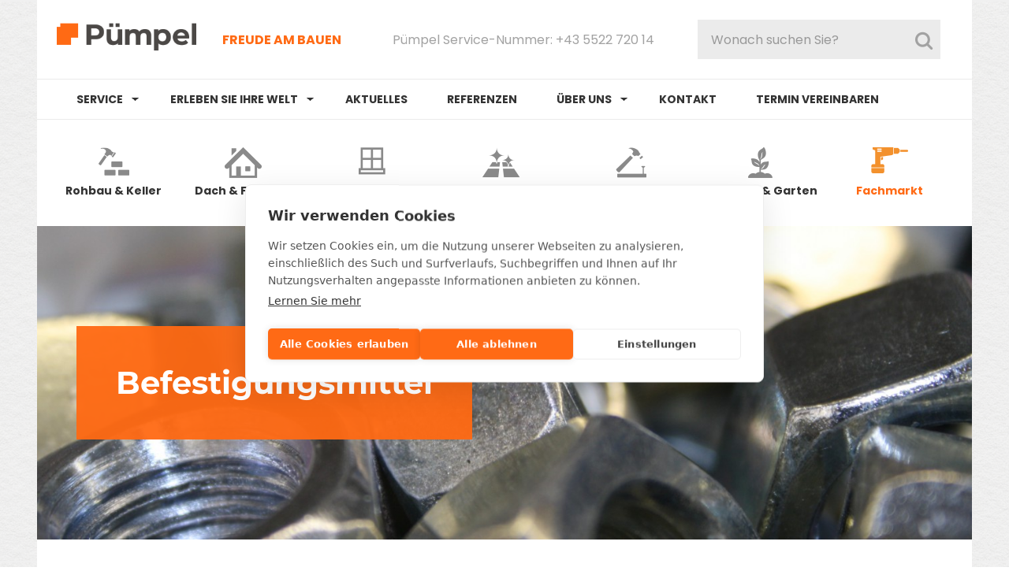

--- FILE ---
content_type: text/html; charset=UTF-8
request_url: https://www.puempel.at/fachmarkt/befestigungsmittel/
body_size: 12413
content:
<!DOCTYPE html><html class="no-js" lang="de" id="html"><head><meta charset="utf-8"><meta http-equiv="X-UA-Compatible" content="IE=edge"><link media="all" href="https://www.puempel.at/wp-content/cache/autoptimize/css/autoptimize_385d33bced0fb8bf47f050cf76c720c0.css" rel="stylesheet"><title>Befestigungsmittel | Pümpel</title><meta name="viewport" content="width=device-width, initial-scale=1"><meta name="google-site-verification" content="RXcnAxdXltxJ8ZxVgr9v79yaloe99xRGuDT7ZyInkVo" /> <script src="https://cdn.cookiehub.eu/c2/910e27e6.js"></script> <script type="text/javascript">document.addEventListener("DOMContentLoaded", function(event) {
var cpm = {};
window.cookiehub.load(cpm);
});</script>  <script>(function(w,d,s,l,i){w[l]=w[l]||[];w[l].push({'gtm.start':
new Date().getTime(),event:'gtm.js'});var f=d.getElementsByTagName(s)[0],
j=d.createElement(s),dl=l!='dataLayer'?'&l='+l:'';j.async=true;j.src=
'https://www.googletagmanager.com/gtm.js?id='+i+dl;f.parentNode.insertBefore(j,f);
})(window,document,'script','dataLayer','GTM-WDX4VBJ4');</script> <meta name='robots' content='max-image-preview:large' /><link rel='dns-prefetch' href='//cdnjs.cloudflare.com' /> <script type="text/javascript">window._wpemojiSettings = {"baseUrl":"https:\/\/s.w.org\/images\/core\/emoji\/15.0.3\/72x72\/","ext":".png","svgUrl":"https:\/\/s.w.org\/images\/core\/emoji\/15.0.3\/svg\/","svgExt":".svg","source":{"concatemoji":"https:\/\/www.puempel.at\/wp-includes\/js\/wp-emoji-release.min.js?ver=ab8e4d1e84c5717989a7296956f1e0ce"}};
/*! This file is auto-generated */
!function(i,n){var o,s,e;function c(e){try{var t={supportTests:e,timestamp:(new Date).valueOf()};sessionStorage.setItem(o,JSON.stringify(t))}catch(e){}}function p(e,t,n){e.clearRect(0,0,e.canvas.width,e.canvas.height),e.fillText(t,0,0);var t=new Uint32Array(e.getImageData(0,0,e.canvas.width,e.canvas.height).data),r=(e.clearRect(0,0,e.canvas.width,e.canvas.height),e.fillText(n,0,0),new Uint32Array(e.getImageData(0,0,e.canvas.width,e.canvas.height).data));return t.every(function(e,t){return e===r[t]})}function u(e,t,n){switch(t){case"flag":return n(e,"\ud83c\udff3\ufe0f\u200d\u26a7\ufe0f","\ud83c\udff3\ufe0f\u200b\u26a7\ufe0f")?!1:!n(e,"\ud83c\uddfa\ud83c\uddf3","\ud83c\uddfa\u200b\ud83c\uddf3")&&!n(e,"\ud83c\udff4\udb40\udc67\udb40\udc62\udb40\udc65\udb40\udc6e\udb40\udc67\udb40\udc7f","\ud83c\udff4\u200b\udb40\udc67\u200b\udb40\udc62\u200b\udb40\udc65\u200b\udb40\udc6e\u200b\udb40\udc67\u200b\udb40\udc7f");case"emoji":return!n(e,"\ud83d\udc26\u200d\u2b1b","\ud83d\udc26\u200b\u2b1b")}return!1}function f(e,t,n){var r="undefined"!=typeof WorkerGlobalScope&&self instanceof WorkerGlobalScope?new OffscreenCanvas(300,150):i.createElement("canvas"),a=r.getContext("2d",{willReadFrequently:!0}),o=(a.textBaseline="top",a.font="600 32px Arial",{});return e.forEach(function(e){o[e]=t(a,e,n)}),o}function t(e){var t=i.createElement("script");t.src=e,t.defer=!0,i.head.appendChild(t)}"undefined"!=typeof Promise&&(o="wpEmojiSettingsSupports",s=["flag","emoji"],n.supports={everything:!0,everythingExceptFlag:!0},e=new Promise(function(e){i.addEventListener("DOMContentLoaded",e,{once:!0})}),new Promise(function(t){var n=function(){try{var e=JSON.parse(sessionStorage.getItem(o));if("object"==typeof e&&"number"==typeof e.timestamp&&(new Date).valueOf()<e.timestamp+604800&&"object"==typeof e.supportTests)return e.supportTests}catch(e){}return null}();if(!n){if("undefined"!=typeof Worker&&"undefined"!=typeof OffscreenCanvas&&"undefined"!=typeof URL&&URL.createObjectURL&&"undefined"!=typeof Blob)try{var e="postMessage("+f.toString()+"("+[JSON.stringify(s),u.toString(),p.toString()].join(",")+"));",r=new Blob([e],{type:"text/javascript"}),a=new Worker(URL.createObjectURL(r),{name:"wpTestEmojiSupports"});return void(a.onmessage=function(e){c(n=e.data),a.terminate(),t(n)})}catch(e){}c(n=f(s,u,p))}t(n)}).then(function(e){for(var t in e)n.supports[t]=e[t],n.supports.everything=n.supports.everything&&n.supports[t],"flag"!==t&&(n.supports.everythingExceptFlag=n.supports.everythingExceptFlag&&n.supports[t]);n.supports.everythingExceptFlag=n.supports.everythingExceptFlag&&!n.supports.flag,n.DOMReady=!1,n.readyCallback=function(){n.DOMReady=!0}}).then(function(){return e}).then(function(){var e;n.supports.everything||(n.readyCallback(),(e=n.source||{}).concatemoji?t(e.concatemoji):e.wpemoji&&e.twemoji&&(t(e.twemoji),t(e.wpemoji)))}))}((window,document),window._wpemojiSettings);</script> <link rel='stylesheet' id='dashicons-css' href='https://www.puempel.at/wp-includes/css/dashicons.min.css?ver=ab8e4d1e84c5717989a7296956f1e0ce' type='text/css' media='all' /> <script async="async" type="text/javascript" src="https://www.puempel.at/wp-content/plugins/advanced-responsive-video-embedder/build/main.js?ver=f8df5dbe5ce031ebfffb" id="arve-main-js"></script> <script type="text/javascript" src="https://www.puempel.at/wp-includes/js/jquery/jquery.min.js?ver=3.7.1" id="jquery-core-js"></script> <script type="text/javascript" src="https://www.puempel.at/wp-includes/js/jquery/jquery-migrate.min.js?ver=3.4.1" id="jquery-migrate-js"></script> <script type="text/javascript" src="https://www.puempel.at/wp-content/plugins/responsive-lightbox/assets/fancybox/jquery.fancybox.min.js?ver=2.4.1" id="responsive-lightbox-fancybox-js"></script> <script type="text/javascript" src="https://www.puempel.at/wp-includes/js/underscore.min.js?ver=1.13.4" id="underscore-js"></script> <script type="text/javascript" src="https://www.puempel.at/wp-content/plugins/responsive-lightbox/assets/infinitescroll/infinite-scroll.pkgd.min.js?ver=ab8e4d1e84c5717989a7296956f1e0ce" id="responsive-lightbox-infinite-scroll-js"></script> <script type="text/javascript" id="responsive-lightbox-js-extra">var rlArgs = {"script":"fancybox","selector":"lightbox","customEvents":"","activeGalleries":"1","modal":"0","showOverlay":"1","showCloseButton":"1","enableEscapeButton":"1","hideOnOverlayClick":"1","hideOnContentClick":"0","cyclic":"0","showNavArrows":"1","autoScale":"1","scrolling":"no","centerOnScroll":"1","opacity":"1","overlayOpacity":"70","overlayColor":"#666","titleShow":"1","titlePosition":"outside","transitions":"fade","easings":"linear","speeds":"300","changeSpeed":"300","changeFade":"100","padding":"5","margin":"5","videoWidth":"1080","videoHeight":"720","woocommerce_gallery":"0","ajaxurl":"https:\/\/www.puempel.at\/wp-admin\/admin-ajax.php","nonce":"60b14e237d","preview":"false","postId":"961","scriptExtension":""};</script> <script type="text/javascript" src="https://www.puempel.at/wp-content/plugins/responsive-lightbox/js/front.js?ver=2.4.1" id="responsive-lightbox-js"></script> <script type="text/javascript" src="https://www.puempel.at/wp-content/themes/puempelweb/bower_components/bootstrap/dist/js/bootstrap.min.js?ver=1.0" id="bootstrap-js-js"></script> <script type="text/javascript" src="https://www.puempel.at/wp-content/themes/puempelweb/inc/royalslider/jquery.royalslider.min.js?ver=1.0" id="royalslider-js-js"></script> <script type="text/javascript" src="https://www.puempel.at/wp-content/themes/puempelweb/js/jquery.flexisel.js?ver=1.0" id="flexisel-js-js"></script> <script type="text/javascript" src="https://www.puempel.at/wp-content/themes/puempelweb/js/jquery.customSelect.min.js?ver=1.0" id="custom-select-js-js"></script> <script type="text/javascript" src="https://cdnjs.cloudflare.com/ajax/libs/masonry/3.3.0/masonry.pkgd.min.js?ver=1.0" id="mansonry-js-js"></script> <script type="text/javascript" src="https://www.puempel.at/wp-content/themes/puempelweb/js/min/jquery.slicknav-min.js?ver=1.0" id="slicknav-js-js"></script> <script type="text/javascript" src="https://www.puempel.at/wp-content/themes/puempelweb/js/main.js?ver=1.0" id="main-js-js"></script> <link rel="https://api.w.org/" href="https://www.puempel.at/wp-json/" /><link rel="alternate" type="application/json" href="https://www.puempel.at/wp-json/wp/v2/pages/961" /><link rel="EditURI" type="application/rsd+xml" title="RSD" href="https://www.puempel.at/xmlrpc.php?rsd" /><link rel='shortlink' href='https://www.puempel.at/?p=961' /><link rel="alternate" type="application/json+oembed" href="https://www.puempel.at/wp-json/oembed/1.0/embed?url=https%3A%2F%2Fwww.puempel.at%2Ffachmarkt%2Fbefestigungsmittel%2F" /><link rel="alternate" type="text/xml+oembed" href="https://www.puempel.at/wp-json/oembed/1.0/embed?url=https%3A%2F%2Fwww.puempel.at%2Ffachmarkt%2Fbefestigungsmittel%2F&#038;format=xml" /><link rel="canonical" href="https://www.puempel.at/fachmarkt/befestigungsmittel/" /><meta name="description" content="Für Ihre Arbeit bzw. Montage bieten wir ein breitgefächertes Sortiment an Befestigungsmaterialien an." /> <script type="application/ld+json">{"@context":"https:\/\/schema.org","@graph":[{"@type":"Organization","@id":"https:\/\/www.puempel.at\/#schema-publishing-organization","url":"https:\/\/www.puempel.at","name":"P\u00fcmpel"},{"@type":"WebSite","@id":"https:\/\/www.puempel.at\/#schema-website","url":"https:\/\/www.puempel.at","name":"P\u00fcmpel","encoding":"UTF-8","potentialAction":{"@type":"SearchAction","target":"https:\/\/www.puempel.at\/search\/{search_term_string}\/","query-input":"required name=search_term_string"}},{"@type":"Person","@id":"https:\/\/www.puempel.at\/author\/helmut-flach\/#schema-author","name":"Helmut Flach","url":"https:\/\/www.puempel.at\/author\/helmut-flach\/"},{"@type":"WebPage","@id":"https:\/\/www.puempel.at\/fachmarkt\/befestigungsmittel\/#schema-webpage","isPartOf":{"@id":"https:\/\/www.puempel.at\/#schema-website"},"publisher":{"@id":"https:\/\/www.puempel.at\/#schema-publishing-organization"},"url":"https:\/\/www.puempel.at\/fachmarkt\/befestigungsmittel\/"},{"@type":"Article","mainEntityOfPage":{"@id":"https:\/\/www.puempel.at\/fachmarkt\/befestigungsmittel\/#schema-webpage"},"author":{"@id":"https:\/\/www.puempel.at\/author\/helmut-flach\/#schema-author"},"publisher":{"@id":"https:\/\/www.puempel.at\/#schema-publishing-organization"},"dateModified":"2024-08-28T11:32:35","datePublished":"2015-07-20T09:55:34","headline":"Befestigungsmittel | P\u00fcmpel","description":"F\u00fcr Ihre Arbeit bzw. Montage bieten wir ein breitgef\u00e4chertes Sortiment an Befestigungsmaterialien an.","name":"Befestigungsmittel"}]}</script> <link rel="icon" href="https://www.puempel.at/wp-content/uploads/2020/10/cropped-269ecf92-1f21-488d-8c18-4a89fe88708b-32x32.jpg" sizes="32x32" /><link rel="icon" href="https://www.puempel.at/wp-content/uploads/2020/10/cropped-269ecf92-1f21-488d-8c18-4a89fe88708b-192x192.jpg" sizes="192x192" /><link rel="apple-touch-icon" href="https://www.puempel.at/wp-content/uploads/2020/10/cropped-269ecf92-1f21-488d-8c18-4a89fe88708b-180x180.jpg" /><meta name="msapplication-TileImage" content="https://www.puempel.at/wp-content/uploads/2020/10/cropped-269ecf92-1f21-488d-8c18-4a89fe88708b-270x270.jpg" /><link rel="alternate" type="application/rss+xml" title="Pümpel Feed" href="https://www.puempel.at/feed/"> <!--[if lt IE 9]> <script src="//cdnjs.cloudflare.com/ajax/libs/html5shiv/3.7.2/html5shiv-printshiv.min.js"></script> <script src="//cdnjs.cloudflare.com/ajax/libs/respond.js/1.4.2/respond.min.js"></script> <![endif]--> <!--[if lt IE 8]><link href="https://www.puempel.at/wp-content/themes/puempelweb/css/bootstrap-ie7.css" rel="stylesheet"> <![endif]-->  <script type="text/javascript">//
    $(window).load(function() { // makes sure the whole site is loaded
      $('#status').fadeOut(); // will first fade out the loading animation
      $('#preloader').delay(350).fadeOut('slow'); // will fade out the white DIV that covers the website.
      $('body').delay(350).css({'overflow':'visible'});
    })
    //</script> </head><body class="page-template-default page page-id-961 page-child parent-pageid-43"> <!--[if lt IE 8]><p class="browsehappy">You are using an <strong>outdated</strong> browser. Please <a href="http://browsehappy.com/">upgrade
 your browser</a> to improve your experience.</p> <![endif]--><div id="preloader"><div id="status">&nbsp;</div></div><header><div class="container"><div class="panel-header"><div id="logo"> <a href="https://www.puempel.at"> <img src="https://www.puempel.at/wp-content/themes/puempelweb/images/puempel-logo.png" alt="Pümpel Logo"/> </a></div><div class="mobile-navigation"></div><div id="claim"> FREUDE AM BAUEN</div><div id="sitesearch"><form class="site-searchform navbar-form" method="get" role="search" action="https://www.puempel.at/"><div class="form-group"> <input type="search" class="search-input form-control" placeholder="Wonach suchen Sie?" value="" name="s" title="Suche nach:"></div> <button type="submit" class="searchbutton"> <img src="https://www.puempel.at/wp-content/themes/puempelweb/images/icon-search.png" alt="Search Icon"/> </button></form></div><div id="quick-contact"> Pümpel Service-Nummer: +43 5522 720 14</div></div></div><div class="main-navigation-wrapper"><div class="container"><div class="navigation-panel"><ul id="main-navigation" class="menu main-navigation"><li id="menu-item-26" class="menu-item menu-item-type-post_type menu-item-object-page menu-item-has-children menu-item-26"><a href="https://www.puempel.at/service/">Service</a><ul class="sub-menu"><li id="menu-item-10104" class="menu-item menu-item-type-custom menu-item-object-custom menu-item-10104"><a target="_blank" rel="noopener" href="https://www.puempel.at/planorama/">Das große Planorama</a></li><li id="menu-item-663" class="menu-item menu-item-type-post_type menu-item-object-page menu-item-663"><a href="https://www.puempel.at/service/beratung-und-ausstellung/">Beratung und Ausstellung</a></li><li id="menu-item-2666" class="menu-item menu-item-type-post_type menu-item-object-page menu-item-2666"><a href="https://www.puempel.at/service/montage-und-bodenverlegung/">Montage und Bodenverlegung</a></li><li id="menu-item-674" class="menu-item menu-item-type-post_type menu-item-object-page menu-item-674"><a href="https://www.puempel.at/service/zuschnitt/">Zuschnitt</a></li><li id="menu-item-651" class="menu-item menu-item-type-post_type menu-item-object-page menu-item-651"><a href="https://www.puempel.at/service/zustellung/">Zustellung</a></li></ul></li><li id="menu-item-8776" class="menu-item menu-item-type-post_type menu-item-object-page menu-item-has-children menu-item-8776"><a href="https://www.puempel.at/ausstellungen/">Erleben Sie Ihre Welt</a><ul class="sub-menu"><li id="menu-item-9581" class="menu-item menu-item-type-post_type menu-item-object-page menu-item-9581"><a href="https://www.puempel.at/ausstellungen/feldkirch/">Feldkirch</a></li><li id="menu-item-9582" class="menu-item menu-item-type-post_type menu-item-object-page menu-item-9582"><a href="https://www.puempel.at/ausstellungen/dornbirn/">Dornbirn</a></li></ul></li><li id="menu-item-23" class="menu-item menu-item-type-post_type menu-item-object-page menu-item-23"><a href="https://www.puempel.at/aktuelles/">Aktuelles</a></li><li id="menu-item-27" class="menu-item menu-item-type-custom menu-item-object-custom menu-item-27"><a href="http://blog.puempel.at">Referenzen</a></li><li id="menu-item-24" class="menu-item menu-item-type-post_type menu-item-object-page menu-item-has-children menu-item-24"><a href="https://www.puempel.at/ueber-uns/">Über uns</a><ul class="sub-menu"><li id="menu-item-767" class="menu-item menu-item-type-post_type menu-item-object-page menu-item-767"><a href="https://www.puempel.at/ueber-uns/geschichte/">Geschichte</a></li><li id="menu-item-12208" class="menu-item menu-item-type-custom menu-item-object-custom menu-item-12208"><a target="_blank" rel="noopener" href="https://www.puempel.at/karriere-mit-lehre/">Lehre</a></li><li id="menu-item-765" class="menu-item menu-item-type-post_type menu-item-object-page menu-item-765"><a href="https://www.puempel.at/ueber-uns/karriere/">Karriere</a></li><li id="menu-item-766" class="menu-item menu-item-type-post_type menu-item-object-page menu-item-766"><a href="https://www.puempel.at/ueber-uns/leitbild/">Leitbild</a></li><li id="menu-item-805" class="menu-item menu-item-type-post_type menu-item-object-page menu-item-805"><a href="https://www.puempel.at/ueber-uns/zertifizierungen/">Zertifizierung</a></li></ul></li><li id="menu-item-22" class="menu-item menu-item-type-post_type menu-item-object-page menu-item-22"><a href="https://www.puempel.at/kontakt/">Kontakt</a></li><li id="menu-item-21" class="menu-item menu-item-type-post_type menu-item-object-page menu-item-21"><a href="https://www.puempel.at/termin-vereinbaren/">Termin vereinbaren</a></li></ul></div></div></div><div class="container"><div id="mobile-product-navigation"></div><div class="panel-productmenu"><ul id="product-navigation" class="menu product-menu"><li id="menu-item-52" class="menu-item menu-item-type-post_type menu-item-object-page menu-item-has-children menu-item-52"><a href="https://www.puempel.at/rohbau-keller/" class="menu-image-title-below menu-image-hovered"><span class='menu-image-hover-wrapper'><img width="39" height="36" src="https://www.puempel.at/wp-content/uploads/2015/06/icon-keller.png" class="menu-image menu-image-title-below" alt="" decoding="async" /><img width="39" height="36" src="https://www.puempel.at/wp-content/uploads/2015/07/icon-keller-hover.png" class="hovered-image menu-image-title-below" alt="" style="margin-left: -39px;" decoding="async" /></span><span class="menu-image-title-below menu-image-title">Rohbau &#038; Keller</span></a><ul class="sub-menu"><li id="menu-item-845" class="menu-item menu-item-type-post_type menu-item-object-page menu-item-845"><a href="https://www.puempel.at/rohbau-keller/bautenschutz/">Bautenschutz</a></li><li id="menu-item-848" class="menu-item menu-item-type-post_type menu-item-object-page menu-item-848"><a href="https://www.puempel.at/rohbau-keller/bauvlies-und-baufolien/">Bauvlies und Baufolien</a></li><li id="menu-item-851" class="menu-item menu-item-type-post_type menu-item-object-page menu-item-851"><a href="https://www.puempel.at/rohbau-keller/daemmstoffe/">Dämmstoffe</a></li><li id="menu-item-842" class="menu-item menu-item-type-post_type menu-item-object-page menu-item-842"><a href="https://www.puempel.at/rohbau-keller/entwaesserung/">Entwässerung</a></li><li id="menu-item-497" class="menu-item menu-item-type-post_type menu-item-object-page menu-item-497"><a href="https://www.puempel.at/rohbau-keller/mauerwerk-decke-und-kamin/">Mauerwerk, Decke und Kamin</a></li><li id="menu-item-855" class="menu-item menu-item-type-post_type menu-item-object-page menu-item-855"><a href="https://www.puempel.at/rohbau-keller/putz-moertel-und-spachtel/">Putz, Mörtel und Spachtel</a></li></ul></li><li id="menu-item-51" class="menu-item menu-item-type-post_type menu-item-object-page menu-item-has-children menu-item-51"><a href="https://www.puempel.at/dach-fassade/" class="menu-image-title-below menu-image-hovered"><span class='menu-image-hover-wrapper'><img width="47" height="39" src="https://www.puempel.at/wp-content/uploads/2015/06/icon-haus.png" class="menu-image menu-image-title-below" alt="" decoding="async" /><img width="47" height="39" src="https://www.puempel.at/wp-content/uploads/2015/07/icon-haus-hover.png" class="hovered-image menu-image-title-below" alt="" style="margin-left: -47px;" decoding="async" /></span><span class="menu-image-title-below menu-image-title">Dach &#038; Fassade</span></a><ul class="sub-menu"><li id="menu-item-1618" class="menu-item menu-item-type-post_type menu-item-object-page menu-item-1618"><a href="https://www.puempel.at/rohbau-keller/daemmstoffe/">Dämmstoffe</a></li><li id="menu-item-876" class="menu-item menu-item-type-post_type menu-item-object-page menu-item-876"><a href="https://www.puempel.at/dach-fassade/dampfbremse/">Dampfbremse</a></li><li id="menu-item-858" class="menu-item menu-item-type-post_type menu-item-object-page menu-item-858"><a href="https://www.puempel.at/dach-fassade/eindeckung/">Eindeckung</a></li><li id="menu-item-872" class="menu-item menu-item-type-post_type menu-item-object-page menu-item-872"><a href="https://www.puempel.at/dach-fassade/fassadenverkleidung/">Fassadenverkleidung</a></li><li id="menu-item-873" class="menu-item menu-item-type-post_type menu-item-object-page menu-item-873"><a href="https://www.puempel.at/fenster-tueren/fenster-fensterbaenke/">Fenster &#038; Fensterbänke</a></li><li id="menu-item-874" class="menu-item menu-item-type-post_type menu-item-object-page menu-item-874"><a href="https://www.puempel.at/dach-fassade/flachdachabdichtung/">Flachdachabdichtung</a></li><li id="menu-item-871" class="menu-item menu-item-type-post_type menu-item-object-page menu-item-871"><a href="https://www.puempel.at/dach-fassade/vollwaermeschutzsysteme/">Vollwärmeschutzsysteme</a></li></ul></li><li id="menu-item-50" class="menu-item menu-item-type-post_type menu-item-object-page menu-item-has-children menu-item-50"><a href="https://www.puempel.at/fenster-tueren/" class="menu-image-title-below menu-image-hovered"><span class='menu-image-hover-wrapper'><img width="34" height="35" src="https://www.puempel.at/wp-content/uploads/2015/06/icon-fenster.png" class="menu-image menu-image-title-below" alt="" decoding="async" /><img width="34" height="35" src="https://www.puempel.at/wp-content/uploads/2015/07/icon-fenster-hover.png" class="hovered-image menu-image-title-below" alt="" style="margin-left: -34px;" decoding="async" /></span><span class="menu-image-title-below menu-image-title">Fenster &#038; Türen</span></a><ul class="sub-menu"><li id="menu-item-1621" class="menu-item menu-item-type-post_type menu-item-object-page menu-item-1621"><a href="https://www.puempel.at/fenster-tueren/fenster-fensterbaenke/">Fenster &#038; Fensterbänke</a></li><li id="menu-item-905" class="menu-item menu-item-type-post_type menu-item-object-page menu-item-905"><a href="https://www.puempel.at/fenster-tueren/fensterlaeden/">Fensterläden</a></li><li id="menu-item-902" class="menu-item menu-item-type-post_type menu-item-object-page menu-item-902"><a href="https://www.puempel.at/fenster-tueren/garagentore/">Garagentore</a></li><li id="menu-item-907" class="menu-item menu-item-type-post_type menu-item-object-page menu-item-907"><a href="https://www.puempel.at/fenster-tueren/haustueren/">Haustüren</a></li><li id="menu-item-6727" class="menu-item menu-item-type-post_type menu-item-object-page menu-item-6727"><a href="https://www.puempel.at/fenster-tueren/inotherm-haustuerenkonfigurator/">Haustürkonfigurator</a></li><li id="menu-item-903" class="menu-item menu-item-type-post_type menu-item-object-page menu-item-903"><a href="https://www.puempel.at/fenster-tueren/innentueren/">Innentüren</a></li><li id="menu-item-904" class="menu-item menu-item-type-post_type menu-item-object-page menu-item-904"><a href="https://www.puempel.at/fenster-tueren/kellerfenster/">Kellerfenster &#038; Lichtschächte</a></li></ul></li><li id="menu-item-49" class="menu-item menu-item-type-post_type menu-item-object-page menu-item-has-children menu-item-49"><a href="https://www.puempel.at/innenausbau/" class="menu-image-title-below menu-image-hovered"><span class='menu-image-hover-wrapper'><img width="48" height="39" src="https://www.puempel.at/wp-content/uploads/2015/06/icon-innenausbau.png" class="menu-image menu-image-title-below" alt="" decoding="async" /><img width="48" height="39" src="https://www.puempel.at/wp-content/uploads/2015/07/icon-innenausbau-hover-48x39.png" class="hovered-image menu-image-title-below" alt="" style="margin-left: -48px;" decoding="async" /></span><span class="menu-image-title-below menu-image-title">Innenausbau</span></a><ul class="sub-menu"><li id="menu-item-930" class="menu-item menu-item-type-post_type menu-item-object-page menu-item-930"><a href="https://www.puempel.at/innenausbau/boden/">Boden</a></li><li id="menu-item-924" class="menu-item menu-item-type-post_type menu-item-object-page menu-item-924"><a href="https://www.puempel.at/innenausbau/oberputze/">Oberputze &#038; Deckputze</a></li><li id="menu-item-929" class="menu-item menu-item-type-post_type menu-item-object-page menu-item-929"><a href="https://www.puempel.at/innenausbau/unterkonstruktion/">Unterkonstruktion</a></li><li id="menu-item-1563" class="menu-item menu-item-type-post_type menu-item-object-page menu-item-1563"><a href="https://www.puempel.at/innenausbau/wand-decke/">Wand &#038; Decke</a></li><li id="menu-item-925" class="menu-item menu-item-type-post_type menu-item-object-page menu-item-925"><a href="https://www.puempel.at/innenausbau/wand-und-dekorpaneele/">Wand- und Dekorpaneele</a></li></ul></li><li id="menu-item-48" class="menu-item menu-item-type-post_type menu-item-object-page menu-item-has-children menu-item-48"><a href="https://www.puempel.at/holzbau/" class="menu-image-title-below menu-image-hovered"><span class='menu-image-hover-wrapper'><img width="39" height="39" src="https://www.puempel.at/wp-content/uploads/2015/06/icon-holzbau.png" class="menu-image menu-image-title-below" alt="" decoding="async" /><img width="39" height="39" src="https://www.puempel.at/wp-content/uploads/2015/07/icon-holzbau-hover.png" class="hovered-image menu-image-title-below" alt="" style="margin-left: -39px;" decoding="async" /></span><span class="menu-image-title-below menu-image-title">Holzbau</span></a><ul class="sub-menu"><li id="menu-item-936" class="menu-item menu-item-type-post_type menu-item-object-page menu-item-936"><a href="https://www.puempel.at/holzbau/platten/">Platten</a></li><li id="menu-item-935" class="menu-item menu-item-type-post_type menu-item-object-page menu-item-935"><a href="https://www.puempel.at/holzbau/vollholz/">Vollholz</a></li></ul></li><li id="menu-item-47" class="menu-item menu-item-type-post_type menu-item-object-page menu-item-has-children menu-item-47"><a href="https://www.puempel.at/terrasse-garten/" class="menu-image-title-below menu-image-hovered"><span class='menu-image-hover-wrapper'><img width="31" height="39" src="https://www.puempel.at/wp-content/uploads/2015/06/icon-garten.png" class="menu-image menu-image-title-below" alt="" decoding="async" /><img width="31" height="39" src="https://www.puempel.at/wp-content/uploads/2015/07/icon-garten-hover.png" class="hovered-image menu-image-title-below" alt="" style="margin-left: -31px;" decoding="async" /></span><span class="menu-image-title-below menu-image-title">Terrasse &#038; Garten</span></a><ul class="sub-menu"><li id="menu-item-954" class="menu-item menu-item-type-post_type menu-item-object-page menu-item-954"><a href="https://www.puempel.at/terrasse-garten/bodenbelaege/">Bodenbeläge Holz &#038; WPC</a></li><li id="menu-item-1628" class="menu-item menu-item-type-post_type menu-item-object-page menu-item-1628"><a href="https://www.puempel.at/rohbau-keller/entwaesserung/">Entwässerung</a></li><li id="menu-item-953" class="menu-item menu-item-type-post_type menu-item-object-page menu-item-953"><a href="https://www.puempel.at/terrasse-garten/gartenplatten-pflaster/">Gartenplatten &#038; Pflaster</a></li><li id="menu-item-1629" class="menu-item menu-item-type-post_type menu-item-object-page menu-item-1629"><a href="https://www.puempel.at/fachmarkt/gartengeraete/">Gartengeräte</a></li><li id="menu-item-950" class="menu-item menu-item-type-post_type menu-item-object-page menu-item-950"><a href="https://www.puempel.at/terrasse-garten/gartenzubehoer/">Gartenzubehör</a></li><li id="menu-item-952" class="menu-item menu-item-type-post_type menu-item-object-page menu-item-952"><a href="https://www.puempel.at/terrasse-garten/sonnenschutz/">Sonnenschutz</a></li><li id="menu-item-951" class="menu-item menu-item-type-post_type menu-item-object-page menu-item-951"><a href="https://www.puempel.at/terrasse-garten/pflanzengefaesse/">Pflanzengefäße</a></li></ul></li><li id="menu-item-46" class="menu-item menu-item-type-post_type menu-item-object-page current-page-ancestor current-menu-ancestor current-menu-parent current-page-parent current_page_parent current_page_ancestor menu-item-has-children menu-item-46"><a href="https://www.puempel.at/fachmarkt/" class="menu-image-title-below menu-image-hovered"><span class='menu-image-hover-wrapper'><img width="47" height="33" src="https://www.puempel.at/wp-content/uploads/2015/06/icon-werkzeug.png" class="menu-image menu-image-title-below" alt="" decoding="async" /><img width="47" height="33" src="https://www.puempel.at/wp-content/uploads/2015/07/icon-werkzeug-hover.png" class="hovered-image menu-image-title-below" alt="" style="margin-left: -47px;" decoding="async" /></span><span class="menu-image-title-below menu-image-title">Fachmarkt</span></a><ul class="sub-menu"><li id="menu-item-969" class="menu-item menu-item-type-post_type menu-item-object-page menu-item-969"><a href="https://www.puempel.at/fachmarkt/arbeitsschutz/">Arbeitsschutz</a></li><li id="menu-item-999" class="menu-item menu-item-type-post_type menu-item-object-page menu-item-999"><a href="https://www.puempel.at/fachmarkt/bauchchemie/">Bauchemie</a></li><li id="menu-item-968" class="menu-item menu-item-type-post_type menu-item-object-page current-menu-item page_item page-item-961 current_page_item menu-item-968"><a href="https://www.puempel.at/fachmarkt/befestigungsmittel/" aria-current="page">Befestigungsmittel</a></li><li id="menu-item-970" class="menu-item menu-item-type-post_type menu-item-object-page menu-item-970"><a href="https://www.puempel.at/fachmarkt/elektrozubehoer/">Elektrozubehör</a></li><li id="menu-item-996" class="menu-item menu-item-type-post_type menu-item-object-page menu-item-996"><a href="https://www.puempel.at/fachmarkt/forstwerkzeuge/">Forstwerkzeuge</a></li><li id="menu-item-1001" class="menu-item menu-item-type-post_type menu-item-object-page menu-item-1001"><a href="https://www.puempel.at/fachmarkt/farben/">Farben</a></li><li id="menu-item-994" class="menu-item menu-item-type-post_type menu-item-object-page menu-item-994"><a href="https://www.puempel.at/fachmarkt/gartengeraete/">Gartengeräte</a></li><li id="menu-item-971" class="menu-item menu-item-type-post_type menu-item-object-page menu-item-971"><a href="https://www.puempel.at/fachmarkt/werkzeuge/">Maschinen und Zubehör</a></li><li id="menu-item-998" class="menu-item menu-item-type-post_type menu-item-object-page menu-item-998"><a href="https://www.puempel.at/fachmarkt/messwerkzeuge/">Messwerkzeuge</a></li><li id="menu-item-4736" class="menu-item menu-item-type-post_type menu-item-object-page menu-item-4736"><a href="https://www.puempel.at/fachmarkt/eisenwaren/">Eisenwaren</a></li><li id="menu-item-1520" class="menu-item menu-item-type-post_type menu-item-object-page menu-item-1520"><a href="https://www.puempel.at/fachmarkt/werkzeuge-2/">Werkzeuge</a></li><li id="menu-item-4737" class="menu-item menu-item-type-post_type menu-item-object-page menu-item-4737"><a href="https://www.puempel.at/fachmarkt/zubehoer/">Sonstiges Zubehör</a></li></ul></li></ul></div></div></header><section class="section-page-header"><div class="container"><div class="panel-page-header-image"> <img class="img-responsive" src="https://www.puempel.at/wp-content/uploads/2015/07/IMG_4248-1400x470.jpg" alt=""/><div class="title-wrapper centerVert"><h1>Befestigungsmittel</h1></div></div></div></section><main class="section-content"><div class="container"><div class="panel-content bg-light entry-content"><p>Für Ihre Arbeit bzw. Montage bieten wir ein breitgefächertes Sortiment an Befestigungsmaterialien unserer Lieferanten <a href="https://www.fischer.de/de-de">Fischer </a>, <a href="https://www.swg.de/" target="_blank" rel="noopener">SWG</a> und <a href="http://www.schrauben.at/">Schmid Schrauben.</a></p><ul><li>Schrauben (Stockmontageschrauben, Holzschrauben, Blechschrauben)</li><li>Nieten</li><li>Dübel</li><li>Schraubanker</li><li>Gewindestangen</li><li>Siebhülsen</li></ul><p><strong>Bei Fragen beraten wir Sie gerne in unserem Baushop in Feldkirch. Wir freuen uns auf Ihren Besuch.</strong></p><p><img fetchpriority="high" decoding="async" class="alignnone size-medium wp-image-9172" src="https://www.puempel.at/wp-content/uploads/2019/10/baushop-dübel-450x253.jpg" alt="" width="450" height="253" srcset="https://www.puempel.at/wp-content/uploads/2019/10/baushop-dübel-450x253.jpg 450w, https://www.puempel.at/wp-content/uploads/2019/10/baushop-dübel-768x432.jpg 768w, https://www.puempel.at/wp-content/uploads/2019/10/baushop-dübel-366x206.jpg 366w, https://www.puempel.at/wp-content/uploads/2019/10/baushop-dübel-142x80.jpg 142w, https://www.puempel.at/wp-content/uploads/2019/10/baushop-dübel-24x14.jpg 24w, https://www.puempel.at/wp-content/uploads/2019/10/baushop-dübel-36x20.jpg 36w, https://www.puempel.at/wp-content/uploads/2019/10/baushop-dübel-48x27.jpg 48w, https://www.puempel.at/wp-content/uploads/2019/10/baushop-dübel.jpg 960w" sizes="(max-width: 450px) 100vw, 450px" /> <img decoding="async" class="alignnone size-medium wp-image-9173" src="https://www.puempel.at/wp-content/uploads/2019/10/baushop-schrauben-450x253.jpg" alt="" width="450" height="253" srcset="https://www.puempel.at/wp-content/uploads/2019/10/baushop-schrauben-450x253.jpg 450w, https://www.puempel.at/wp-content/uploads/2019/10/baushop-schrauben-768x432.jpg 768w, https://www.puempel.at/wp-content/uploads/2019/10/baushop-schrauben-366x206.jpg 366w, https://www.puempel.at/wp-content/uploads/2019/10/baushop-schrauben-142x80.jpg 142w, https://www.puempel.at/wp-content/uploads/2019/10/baushop-schrauben-24x14.jpg 24w, https://www.puempel.at/wp-content/uploads/2019/10/baushop-schrauben-36x20.jpg 36w, https://www.puempel.at/wp-content/uploads/2019/10/baushop-schrauben-48x27.jpg 48w, https://www.puempel.at/wp-content/uploads/2019/10/baushop-schrauben.jpg 960w" sizes="(max-width: 450px) 100vw, 450px" /></p></div></div></main><section class="section-customer-service info"><div class="container"><div class="row"><div class="col-md-12 "><h2>Pümpel <span>Kundenservice</span></h2><ul class="nav nav-pills" role="tablist"><li role="presentation" class="active"><a href="#service-contact" data-target="#service-contact" aria-controls="service-contact" role="tab" data-toggle="tab">Kontakt & Terminvereinbarung</a></li><li role="presentation"><a href="#service-locations" data-target="#service-locations" aria-controls="service-locations" role="tab" data-toggle="tab">Öffungszeiten & Standorte</a></li></ul><div class="tab-content"><div role="tabpanel" class="tab-pane fade in active" id="service-contact"><div class="row"><div class="col-md-6 service-info"><h3 class="service-title"> Ihre Fragen <br/>Unsere Antworten</h3><div class="wpcf7 no-js" id="wpcf7-f4-o1" lang="de-DE" dir="ltr"><div class="screen-reader-response"><p role="status" aria-live="polite" aria-atomic="true"></p><ul></ul></div><form action="/fachmarkt/befestigungsmittel/#wpcf7-f4-o1" method="post" class="wpcf7-form init" aria-label="Kontaktformular" novalidate="novalidate" data-status="init"><div style="display: none;"> <input type="hidden" name="_wpcf7" value="4" /> <input type="hidden" name="_wpcf7_version" value="5.8" /> <input type="hidden" name="_wpcf7_locale" value="de_DE" /> <input type="hidden" name="_wpcf7_unit_tag" value="wpcf7-f4-o1" /> <input type="hidden" name="_wpcf7_container_post" value="0" /> <input type="hidden" name="_wpcf7_posted_data_hash" value="" /></div><p><span class="wpcf7-form-control-wrap" data-name="your-name"><input size="40" class="wpcf7-form-control wpcf7-text wpcf7-validates-as-required" aria-required="true" aria-invalid="false" placeholder="Mein Name / Meine Firma" value="" type="text" name="your-name" /></span></p><p><span class="wpcf7-form-control-wrap" data-name="your-email"><input size="40" class="wpcf7-form-control wpcf7-email wpcf7-validates-as-required wpcf7-text wpcf7-validates-as-email" aria-required="true" aria-invalid="false" placeholder="Meine Email-Adresse" value="" type="email" name="your-email" /></span></p><p><span class="wpcf7-form-control-wrap" data-name="telefon"><input size="40" class="wpcf7-form-control wpcf7-text" aria-invalid="false" placeholder="Telefon-Nr." value="" type="text" name="telefon" /></span><span id="wpcf7-69825a15cf743-wrapper" class="wpcf7-form-control-wrap mobile_phone-wrap" style="display:none !important; visibility:hidden !important;"><label for="wpcf7-69825a15cf743-field" class="hp-message">Bitte lasse dieses Feld leer.</label><input id="wpcf7-69825a15cf743-field"  class="wpcf7-form-control wpcf7-text" type="text" name="mobile_phone" value="" size="40" tabindex="-1" autocomplete="new-password" /></span></p><p><span class="wpcf7-form-control-wrap" data-name="ort"><input size="40" class="wpcf7-form-control wpcf7-text" aria-invalid="false" placeholder="Ort der Baustelle" value="" type="text" name="ort" /></span></p><p><span class="wpcf7-form-control-wrap" data-name="your-message"><textarea cols="40" rows="6" class="wpcf7-form-control wpcf7-textarea" aria-invalid="false" placeholder="Ihre Frage an uns" name="your-message"></textarea></span></p><p><span class="wpcf7-form-control-wrap recipient-email"><input size="40" class="wpcf7-form-control wpcf7-dynamichidden wpcf7dtx-dynamictext" aria-invalid="false" value="ambros.marte@puempel.at" type="hidden" name="recipient-email" /></span><div id="cf7sr-69825a15cfb3f" class="cf7sr-g-recaptcha" data-theme="light" data-type="image" data-size="normal" data-sitekey="6LdAa04UAAAAAIusU8Fllf5o2b744VZ8RY1L41vQ"></div><span class="wpcf7-form-control-wrap cf7sr-recaptcha" data-name="cf7sr-recaptcha"><input type="hidden" name="cf7sr-recaptcha" value="" class="wpcf7-form-control"></span></p><p><input class="wpcf7-form-control wpcf7-submit has-spinner btn btn-primary" type="submit" value="Nachricht Senden" /></p><div class="wpcf7-response-output" aria-hidden="true"></div></form></div></div><div class="col-md-6 contact-info"> <img alt="" class="img-responsive" src="https://www.puempel.at/wp-content/uploads/2018/05/Ambros_Marte_freig.png"/><div class="contact-box"><h5>Ambros Marte <small></small></h5><p>Ich berate Sie gerne bei Ihrem nächsten Projekt</p><div class="phone"></div></div></div></div></div><div role="tabpanel" class="tab-pane fade" id="service-locations"><div class="row sub-items"><div class="col-md-4 sub-item"><div class="item-wrapper"> <img width="366" height="206" src="https://www.puempel.at/wp-content/uploads/2015/07/G6B3401-366x206.jpg" class="attachment-sub-item size-sub-item wp-post-image" alt="" decoding="async" loading="lazy" /><div class="item-content"><h3>Zentrale Feldkirch</h3><div class="location-description"><p>Beratung &amp; Verkauf, Baushop bzw. Baumarkt, Lager, Warenausgabe, Verwaltung, Ausstellung zu den Themen Fenster, Türen, Tore und Beschattungssysteme, Baustoffe, Bodenbeläge und Gartengestaltung</p></div><div class="item-meta"><div class="meta-title"> Kontakt</div><table class="meta-content"><tr><th><img src="https://www.puempel.at/wp-content/themes/puempelweb/images/icon-mapmarker.png" alt="Location Marker"/></th><td>Reichsstraße 160-162<br /> 6800 Feldkirch</td></tr><tr><th><img src="https://www.puempel.at/wp-content/themes/puempelweb/images/icon-phone.png" alt="Phone Icon"/></th><td>+43 5522 720 14 0</td></tr><tr><th><img src="https://www.puempel.at/wp-content/themes/puempelweb/images/icon-email.png" alt="Email Icon"/></th><td><a href="mailto:freude@puempel.at">freude@puempel.at</a></td></tr></table></div><div class="item-meta"><div class="meta-title"> Öffnungszeiten</div><table class="meta-content"><tr><th><b>Verkauf</b><br>Montag - Freitag</th><td><p>07:30 &#8211; 12:00 Uhr<br /> 13:00 &#8211; 17:00 Uhr</p></td></tr><tr><th><b>Lager</b><br>Montag - Freitag</th><td><p>07:00 &#8211; 12:00 Uhr<br /> 13:00 &#8211; 17:00 Uhr</p></td></tr><tr><th>Samstag</th><td><p>geschlossen<br /> Beratungstermine nach Vereinbarung.</p></td></tr></table></div></div></div></div><div class="col-md-4 sub-item"><div class="item-wrapper"> <img width="366" height="206" src="https://www.puempel.at/wp-content/uploads/2015/11/puempel-FilialeDornbirn-Ansicht-Kontakt-366x206.png" class="attachment-sub-item size-sub-item wp-post-image" alt="" decoding="async" loading="lazy" /><div class="item-content"><h3>IdeenWelt Dornbirn</h3><div class="location-description"><p>Beratung &amp; Verkauf, Ausstellung zu den Themen Fenster, Türen, Bodenbeläge, Beschattungssysteme, Garagentore</p></div><div class="item-meta"><div class="meta-title"> Kontakt</div><table class="meta-content"><tr><th><img src="https://www.puempel.at/wp-content/themes/puempelweb/images/icon-mapmarker.png" alt="Location Marker"/></th><td>Lustenauer Straße 51<br /> 6850 Dornbirn</td></tr><tr><th><img src="https://www.puempel.at/wp-content/themes/puempelweb/images/icon-phone.png" alt="Phone Icon"/></th><td>+43 5572 2012 38 0</td></tr><tr><th><img src="https://www.puempel.at/wp-content/themes/puempelweb/images/icon-email.png" alt="Email Icon"/></th><td><a href="mailto:dornbirn@puempel.at">dornbirn@puempel.at</a></td></tr></table></div><div class="item-meta"><div class="meta-title"> Öffnungszeiten</div><table class="meta-content"><tr><th>Montag-Freitag</th><td><p>09:00 &#8211; 12:00 Uhr<br /> 13:00 &#8211; 17:00 Uhr</p></td></tr><tr><th>Samstag</th><td><p>geschlossen<br /> Beratungstermine nach Vereinbarung.</p></td></tr></table></div></div></div></div><div class="col-md-4 sub-item"><div class="item-wrapper"> <img width="366" height="206" src="https://www.puempel.at/wp-content/uploads/2015/07/Puempel-LagerRankweil-Ansicht-Kontakt-Web-366x206.png" class="attachment-sub-item size-sub-item wp-post-image" alt="" decoding="async" loading="lazy" /><div class="item-content"><h3>Außenlager Rankweil</h3><div class="location-description"><p>Abhollager für Gewerbekunden<br /> Dach- und Wandprodukte</p></div><div class="item-meta"><div class="meta-title"> Kontakt</div><table class="meta-content"><tr><th><img src="https://www.puempel.at/wp-content/themes/puempelweb/images/icon-mapmarker.png" alt="Location Marker"/></th><td>Bundesstraße 98<br /> 6830 Rankweil</td></tr><tr><th><img src="https://www.puempel.at/wp-content/themes/puempelweb/images/icon-phone.png" alt="Phone Icon"/></th><td>+43 5522 77 208</td></tr><tr><th><img src="https://www.puempel.at/wp-content/themes/puempelweb/images/icon-email.png" alt="Email Icon"/></th><td><a href="mailto:rankweil@puempel.at">rankweil@puempel.at</a></td></tr></table></div><div class="item-meta"><div class="meta-title"> Öffnungszeiten</div><table class="meta-content"><tr><th>Montag-Freitag</th><td><p>07:00 &#8211; 12:00 Uhr<br /> 13:00 &#8211; 17:00 Uhr</p></td></tr><tr><th>Samstag</th><td><p>geschlossen</p></td></tr></table></div></div></div></div></div></div></div></div></div></div></section><section class="section-partner-list"><div class="container"><div class="panel-partner-list"><h2>Unsere Partner für <span>Befestigungsmittel</span></h2><div class="entry-content"></div><ul id="partnerlist1" class="partners"><li class="partner"> <a target="_blank" class="link" href="https://www.fischer.de/de-de"> <img src="https://www.puempel.at/wp-content/uploads/2015/07/fischer-Logo-120x80.png" alt=""/> </a></li><li class="partner"> <a target="_blank" class="link" href="http://www.schrauben.at/"> <img src="https://www.puempel.at/wp-content/uploads/2015/07/Schmid-Schrauben-200x75.png" alt=""/> </a></li><li class="partner"> <a target="_blank" class="link" href="https://www.swg.de/"> <img src="https://www.puempel.at/wp-content/uploads/2023/07/SWG_Logo_DE-120x80.png" alt=""/> </a></li></ul> <script>$("#partnerlist1").flexisel({
          visibleItems: 5,
          animationSpeed: 200,
          autoPlay: false,
          autoPlaySpeed: 3000,
          pauseOnHover: true,
          clone:false,
          enableResponsiveBreakpoints: true,
          responsiveBreakpoints: {
            portrait: {
              changePoint:480,
              visibleItems: 1
            },
            landscape: {
              changePoint:640,
              visibleItems: 2
            },
            tablet: {
              changePoint:990,
              visibleItems: 3
            },
            laptop: {
              changePoint:1200,
              visibleItems: 4
            }
          }
        });</script> </div></div></section><footer class="content-info" role="contentinfo"><div class="container"><div class="panel-newsletter"><div class="row"><div class="col-md-3"><h3>Newsletter Anmeldung</h3></div><div class="col-md-9"><div class="newsletter-subscription"><div id="newsletter-form" class="content"><form action="//puempel.us2.list-manage.com/subscribe/post?u=f18438fe513df33b651270615&amp;id=742577b53a" method="post" id="mc-embedded-subscribe-form" name="mc-embedded-subscribe-form" class="validate" novalidate><div class="mc-field-group"> <input id="mce-FNAME" class="ic-inside user text-input form-control required" name="FNAME" placeholder="Vorname" type="text"></div><div class="mc-field-group"> <input id="mce-LNAME" class="ic-inside user text-input form-control required" name="LNAME" placeholder="Nachname" type="text"></div><div class="mc-field-group"> <input id="mce-EMAIL" class="text-input email form-control ic-inside required" name="EMAIL" placeholder="Ihre E-Mail Adresse" type="text"></div><div class="mc-field-group input-group anrede"><ul><li><input type="radio" value="Herr" name="ANREDE" id="mce-ANREDE-0" checked><label for="mce-ANREDE-0">Herr</label></li><li><input type="radio" value="Frau" name="ANREDE" id="mce-ANREDE-1"><label for="mce-ANREDE-1">Frau</label></li></ul> <input type="submit" class="btn btn-primary btn-black" value="Anmelden" name="subscribe" id="mc-embedded-subscribe" class="button"></div><div id="mce-responses" class="clear"><div class="response" id="mce-error-response" style="display:none"></div><div class="response" id="mce-success-response" style="display:none"></div></div><div style="position: absolute; left: -5000px;"><input type="text" name="b_f18438fe513df33b651270615_742577b53a" tabindex="-1" value=""></div></form></div> <script type='text/javascript' src='//s3.amazonaws.com/downloads.mailchimp.com/js/mc-validate.js'></script> <script type='text/javascript'>(function($) {
    window.fnames = new Array(); window.ftypes = new Array();fnames[0]='EMAIL';ftypes[0]='email';fnames[4]='ANREDE';ftypes[4]='radio';fnames[1]='FNAME';ftypes[1]='text';fnames[2]='LNAME';ftypes[2]='text';fnames[6]='MMERGE6';ftypes[6]='text';fnames[5]='MMERGE5';ftypes[5]='zip';fnames[7]='MMERGE7';ftypes[7]='text';fnames[8]='MMERGE8';ftypes[8]='text';
    /*
     * Translated default messages for the $ validation plugin.
     * Locale: DE
     */
    $.extend($.validator.messages, {
      required: "Dieses Feld ist ein Pflichtfeld.",
      maxlength: $.validator.format("Geben Sie bitte maximal {0} Zeichen ein."),
      minlength: $.validator.format("Geben Sie bitte mindestens {0} Zeichen ein."),
      rangelength: $.validator.format("Geben Sie bitte mindestens {0} und maximal {1} Zeichen ein."),
      email: "Geben Sie bitte eine gültige E-Mail Adresse ein.",
      url: "Geben Sie bitte eine gültige URL ein.",
      date: "Bitte geben Sie ein gültiges Datum ein.",
      number: "Geben Sie bitte eine Nummer ein.",
      digits: "Geben Sie bitte nur Ziffern ein.",
      equalTo: "Bitte denselben Wert wiederholen.",
      range: $.validator.format("Geben Sie bitten einen Wert zwischen {0} und {1}."),
      max: $.validator.format("Geben Sie bitte einen Wert kleiner oder gleich {0} ein."),
      min: $.validator.format("Geben Sie bitte einen Wert größer oder gleich {0} ein."),
      creditcard: "Geben Sie bitte ein gültige Kreditkarten-Nummer ein."
    });
  }(jQuery));
  var $mcj = jQuery.noConflict(true);</script> </div></div></div></div><div class="panel-pagefooter"><div class="row-fluid"><div class="col-md-4"><div id="footer-logo"> <img src="https://www.puempel.at/wp-content/themes/puempelweb/images/puempel-logo.png" alt="Pümpel Logo"/></div><p> A. Pümpel GmbH & Co.KG <br/> Reichsstraße 160-162 | A-6800 Feldkirch <br/></p><p> Telefon: +43 5522 720 14 0 <br/> Fax: +43 5522 72014-33 <br/> Email: <a href="mailto:fr&#101;&#117;de&#64;&#112;uem&#112;&#101;l&#46;at">&#102;&#114;&#101;ud&#101;&#64;&#112;u&#101;mp&#101;&#108;&#46;a&#116;</a></p></div><div class="col-md-2"><h3>Unsere Lösungen</h3><ul id="footer_menu1" class="menu footer-menu"><li id="menu-item-59" class="menu-item menu-item-type-post_type menu-item-object-page menu-item-59"><a href="https://www.puempel.at/holzbau/">Holzbau</a></li><li id="menu-item-60" class="menu-item menu-item-type-post_type menu-item-object-page menu-item-60"><a href="https://www.puempel.at/innenausbau/">Innenausbau</a></li><li id="menu-item-61" class="menu-item menu-item-type-post_type menu-item-object-page menu-item-61"><a href="https://www.puempel.at/fenster-tueren/">Fenster &#038; Türen</a></li><li id="menu-item-62" class="menu-item menu-item-type-post_type menu-item-object-page menu-item-62"><a href="https://www.puempel.at/dach-fassade/">Dach &#038; Fassade</a></li></ul></div><div class="col-md-2"><h3>Die Pümpel-Welt</h3><ul id="footer_menu2" class="menu footer-menu"><li id="menu-item-807" class="menu-item menu-item-type-post_type menu-item-object-page menu-item-807"><a href="https://www.puempel.at/aktuelles/neuigkeiten/">Aktuelles</a></li><li id="menu-item-12209" class="menu-item menu-item-type-custom menu-item-object-custom menu-item-12209"><a target="_blank" rel="noopener" href="https://www.puempel.at/karriere-mit-lehre/">Lehre</a></li><li id="menu-item-801" class="menu-item menu-item-type-post_type menu-item-object-page menu-item-801"><a href="https://www.puempel.at/ueber-uns/karriere/">Karriere</a></li><li id="menu-item-806" class="menu-item menu-item-type-post_type menu-item-object-page menu-item-806"><a href="https://www.puempel.at/ueber-uns/zertifizierungen/">Zertifizierung</a></li></ul></div><div class="col-md-2"><h3>Unser Service</h3><ul id="footer_menu3" class="menu footer-menu"><li id="menu-item-799" class="menu-item menu-item-type-post_type menu-item-object-page menu-item-799"><a href="https://www.puempel.at/service/beratung-und-ausstellung/">Beratung und Ausstellung</a></li><li id="menu-item-797" class="menu-item menu-item-type-post_type menu-item-object-page menu-item-797"><a href="https://www.puempel.at/service/montage-und-bodenverlegung/">Montage und Bodenverlegung</a></li><li id="menu-item-800" class="menu-item menu-item-type-post_type menu-item-object-page menu-item-800"><a href="https://www.puempel.at/service/zustellung/">Zustellung</a></li><li id="menu-item-798" class="menu-item menu-item-type-post_type menu-item-object-page menu-item-798"><a href="https://www.puempel.at/service/zuschnitt/">Zuschnitt</a></li></ul></div><div class="col-md-2"><h3></h3><div class="pefc-cert"> <a href="https://www.puempel.at/ueber-uns/zertifizierungen/"> <img src="https://www.puempel.at/wp-content/themes/puempelweb/images/pefc-logo-2023.png" alt="PEFC Zertifizierung"> </a></div><div class="pefc-cert"> <img src="https://www.puempel.at/wp-content/themes/puempelweb/images/ffb-siegel.jpg" alt="FFB-Siegel.jpg"></div><div class="pefc-cert hfh_logo"> <a target="_blank" href="https://www.holz-von-hier.eu/"> <img src="https://www.puempel.at/wp-content/themes/puempelweb/images/hvh-logo.jpg" alt="HvH-Logo.jpg"> </a></div></div></div></div><div class="panel-footer-meta"><div class="meta-navigation"><p>2026 Pümpel</p><ul id="footer_menu_meta" class="menu footer-menu"><li id="menu-item-64" class="menu-item menu-item-type-post_type menu-item-object-page menu-item-64"> | <a href="https://www.puempel.at/impressum/">Impressum</a></li><li id="menu-item-63" class="menu-item menu-item-type-post_type menu-item-object-page menu-item-63"> | <a href="https://www.puempel.at/vlb/">VLB</a></li></ul><p> | <a href="#" class="borlabs-cookie-preference">Cookie Einstellungen</a></p></div><div class="sm-links"> <a target="_blank" href="https://www.facebook.com/PuempelFreudeAmBauen"><img class="fb-icon" src="https://www.puempel.at/wp-content/themes/puempelweb/images/icon-facebook.png" alt="Facebook Icon"/></a> <a target="_blank" href="https://plus.google.com/100995652713588438313"><img class="fb-icon" src="https://www.puempel.at/wp-content/themes/puempelweb/images/icon-googleplus.png" alt="Google+ Icon"/></a> <a target="_blank" href="https://www.linkedin.com/company/a-p-mpel-&-co-kg/"><img class="fb-icon" src="https://www.puempel.at/wp-content/themes/puempelweb/images/icon-linkedin.png" alt="Linkedin Icon"/></a> <a target="_blank" href="https://www.instagram.com/puempel_freudeambauen/"><img class="fb-icon" src="https://www.puempel.at/wp-content/themes/puempelweb/images/icon-instagram.png" alt="Instagram Icon"/></a> <a target="_blank" href="https://www.youtube.com/channel/UC3_jgPuiizhUsVVB_U_W3Tg"><img class="fb-icon" src="https://www.puempel.at/wp-content/themes/puempelweb/images/icon-youtube.png" alt="Youtube Icon"/></a></div></div></div></footer> <script type="text/javascript" src="https://www.puempel.at/wp-content/plugins/contact-form-7/includes/swv/js/index.js?ver=5.8" id="swv-js"></script> <script type="text/javascript" id="contact-form-7-js-extra">var wpcf7 = {"api":{"root":"https:\/\/www.puempel.at\/wp-json\/","namespace":"contact-form-7\/v1"},"cached":"1"};</script> <script type="text/javascript" src="https://www.puempel.at/wp-content/plugins/contact-form-7/includes/js/index.js?ver=5.8" id="contact-form-7-js"></script> <script type="text/javascript" id="dlm-xhr-js-before">const dlmXHR = {"xhr_links":{"class":["download-link","download-button"]},"prevent_duplicates":true,"ajaxUrl":"https:\/\/www.puempel.at\/wp-admin\/admin-ajax.php","nonce":"13614dd71b"}; dlmXHRinstance = {};</script> <script type="text/javascript" src="https://www.puempel.at/wp-content/plugins/download-monitor/assets/js/dlm-xhr.min.js?ver=4.6.0" id="dlm-xhr-js"></script> <script type="text/javascript" id="thickbox-js-extra">var thickboxL10n = {"next":"N\u00e4chste >","prev":"< Vorherige","image":"Bild","of":"von","close":"Schlie\u00dfen","noiframes":"Diese Funktion erfordert iframes. Du hast jedoch iframes deaktiviert oder dein Browser unterst\u00fctzt diese nicht.","loadingAnimation":"https:\/\/www.puempel.at\/wp-includes\/js\/thickbox\/loadingAnimation.gif"};</script> <script type="text/javascript" src="https://www.puempel.at/wp-includes/js/thickbox/thickbox.js?ver=3.1-20121105" id="thickbox-js"></script> <script type="text/javascript" id="cf7sr-recaptcha-api-js-before">var recaptchaIds = [];
        
        window.cf7srLoadRecaptcha = function() {
            var widgets = document.querySelectorAll('.cf7sr-g-recaptcha');
            for (var i = 0; i < widgets.length; ++i) {
                var widget = widgets[i];
                if (typeof grecaptcha !== 'undefined') {
                    recaptchaIds.push(
                        grecaptcha.render(widget.id, {
                            'sitekey' : "6LdAa04UAAAAAIusU8Fllf5o2b744VZ8RY1L41vQ"
                        })
                    );
                }
            }
        };

        window.cf7srResetRecaptcha = function() {
            for (var i = 0; i < recaptchaIds.length; i++) {
                if (typeof grecaptcha !== 'undefined') {
                    grecaptcha.reset(recaptchaIds[i]);
                }
            }
        };

        document.addEventListener('wpcf7invalid', cf7srResetRecaptcha);
        document.addEventListener('wpcf7mailsent', cf7srResetRecaptcha);
        document.addEventListener('invalid.wpcf7', cf7srResetRecaptcha);
        document.addEventListener('mailsent.wpcf7', cf7srResetRecaptcha);</script> <script type="text/javascript" src="https://www.google.com/recaptcha/api.js?onload=cf7srLoadRecaptcha&amp;render=explicit" id="cf7sr-recaptcha-api-js"></script> </body></html>

--- FILE ---
content_type: text/html; charset=utf-8
request_url: https://www.google.com/recaptcha/api2/anchor?ar=1&k=6LdAa04UAAAAAIusU8Fllf5o2b744VZ8RY1L41vQ&co=aHR0cHM6Ly93d3cucHVlbXBlbC5hdDo0NDM.&hl=en&type=image&v=N67nZn4AqZkNcbeMu4prBgzg&theme=light&size=normal&anchor-ms=20000&execute-ms=30000&cb=70bpoxr9kikd
body_size: 49495
content:
<!DOCTYPE HTML><html dir="ltr" lang="en"><head><meta http-equiv="Content-Type" content="text/html; charset=UTF-8">
<meta http-equiv="X-UA-Compatible" content="IE=edge">
<title>reCAPTCHA</title>
<style type="text/css">
/* cyrillic-ext */
@font-face {
  font-family: 'Roboto';
  font-style: normal;
  font-weight: 400;
  font-stretch: 100%;
  src: url(//fonts.gstatic.com/s/roboto/v48/KFO7CnqEu92Fr1ME7kSn66aGLdTylUAMa3GUBHMdazTgWw.woff2) format('woff2');
  unicode-range: U+0460-052F, U+1C80-1C8A, U+20B4, U+2DE0-2DFF, U+A640-A69F, U+FE2E-FE2F;
}
/* cyrillic */
@font-face {
  font-family: 'Roboto';
  font-style: normal;
  font-weight: 400;
  font-stretch: 100%;
  src: url(//fonts.gstatic.com/s/roboto/v48/KFO7CnqEu92Fr1ME7kSn66aGLdTylUAMa3iUBHMdazTgWw.woff2) format('woff2');
  unicode-range: U+0301, U+0400-045F, U+0490-0491, U+04B0-04B1, U+2116;
}
/* greek-ext */
@font-face {
  font-family: 'Roboto';
  font-style: normal;
  font-weight: 400;
  font-stretch: 100%;
  src: url(//fonts.gstatic.com/s/roboto/v48/KFO7CnqEu92Fr1ME7kSn66aGLdTylUAMa3CUBHMdazTgWw.woff2) format('woff2');
  unicode-range: U+1F00-1FFF;
}
/* greek */
@font-face {
  font-family: 'Roboto';
  font-style: normal;
  font-weight: 400;
  font-stretch: 100%;
  src: url(//fonts.gstatic.com/s/roboto/v48/KFO7CnqEu92Fr1ME7kSn66aGLdTylUAMa3-UBHMdazTgWw.woff2) format('woff2');
  unicode-range: U+0370-0377, U+037A-037F, U+0384-038A, U+038C, U+038E-03A1, U+03A3-03FF;
}
/* math */
@font-face {
  font-family: 'Roboto';
  font-style: normal;
  font-weight: 400;
  font-stretch: 100%;
  src: url(//fonts.gstatic.com/s/roboto/v48/KFO7CnqEu92Fr1ME7kSn66aGLdTylUAMawCUBHMdazTgWw.woff2) format('woff2');
  unicode-range: U+0302-0303, U+0305, U+0307-0308, U+0310, U+0312, U+0315, U+031A, U+0326-0327, U+032C, U+032F-0330, U+0332-0333, U+0338, U+033A, U+0346, U+034D, U+0391-03A1, U+03A3-03A9, U+03B1-03C9, U+03D1, U+03D5-03D6, U+03F0-03F1, U+03F4-03F5, U+2016-2017, U+2034-2038, U+203C, U+2040, U+2043, U+2047, U+2050, U+2057, U+205F, U+2070-2071, U+2074-208E, U+2090-209C, U+20D0-20DC, U+20E1, U+20E5-20EF, U+2100-2112, U+2114-2115, U+2117-2121, U+2123-214F, U+2190, U+2192, U+2194-21AE, U+21B0-21E5, U+21F1-21F2, U+21F4-2211, U+2213-2214, U+2216-22FF, U+2308-230B, U+2310, U+2319, U+231C-2321, U+2336-237A, U+237C, U+2395, U+239B-23B7, U+23D0, U+23DC-23E1, U+2474-2475, U+25AF, U+25B3, U+25B7, U+25BD, U+25C1, U+25CA, U+25CC, U+25FB, U+266D-266F, U+27C0-27FF, U+2900-2AFF, U+2B0E-2B11, U+2B30-2B4C, U+2BFE, U+3030, U+FF5B, U+FF5D, U+1D400-1D7FF, U+1EE00-1EEFF;
}
/* symbols */
@font-face {
  font-family: 'Roboto';
  font-style: normal;
  font-weight: 400;
  font-stretch: 100%;
  src: url(//fonts.gstatic.com/s/roboto/v48/KFO7CnqEu92Fr1ME7kSn66aGLdTylUAMaxKUBHMdazTgWw.woff2) format('woff2');
  unicode-range: U+0001-000C, U+000E-001F, U+007F-009F, U+20DD-20E0, U+20E2-20E4, U+2150-218F, U+2190, U+2192, U+2194-2199, U+21AF, U+21E6-21F0, U+21F3, U+2218-2219, U+2299, U+22C4-22C6, U+2300-243F, U+2440-244A, U+2460-24FF, U+25A0-27BF, U+2800-28FF, U+2921-2922, U+2981, U+29BF, U+29EB, U+2B00-2BFF, U+4DC0-4DFF, U+FFF9-FFFB, U+10140-1018E, U+10190-1019C, U+101A0, U+101D0-101FD, U+102E0-102FB, U+10E60-10E7E, U+1D2C0-1D2D3, U+1D2E0-1D37F, U+1F000-1F0FF, U+1F100-1F1AD, U+1F1E6-1F1FF, U+1F30D-1F30F, U+1F315, U+1F31C, U+1F31E, U+1F320-1F32C, U+1F336, U+1F378, U+1F37D, U+1F382, U+1F393-1F39F, U+1F3A7-1F3A8, U+1F3AC-1F3AF, U+1F3C2, U+1F3C4-1F3C6, U+1F3CA-1F3CE, U+1F3D4-1F3E0, U+1F3ED, U+1F3F1-1F3F3, U+1F3F5-1F3F7, U+1F408, U+1F415, U+1F41F, U+1F426, U+1F43F, U+1F441-1F442, U+1F444, U+1F446-1F449, U+1F44C-1F44E, U+1F453, U+1F46A, U+1F47D, U+1F4A3, U+1F4B0, U+1F4B3, U+1F4B9, U+1F4BB, U+1F4BF, U+1F4C8-1F4CB, U+1F4D6, U+1F4DA, U+1F4DF, U+1F4E3-1F4E6, U+1F4EA-1F4ED, U+1F4F7, U+1F4F9-1F4FB, U+1F4FD-1F4FE, U+1F503, U+1F507-1F50B, U+1F50D, U+1F512-1F513, U+1F53E-1F54A, U+1F54F-1F5FA, U+1F610, U+1F650-1F67F, U+1F687, U+1F68D, U+1F691, U+1F694, U+1F698, U+1F6AD, U+1F6B2, U+1F6B9-1F6BA, U+1F6BC, U+1F6C6-1F6CF, U+1F6D3-1F6D7, U+1F6E0-1F6EA, U+1F6F0-1F6F3, U+1F6F7-1F6FC, U+1F700-1F7FF, U+1F800-1F80B, U+1F810-1F847, U+1F850-1F859, U+1F860-1F887, U+1F890-1F8AD, U+1F8B0-1F8BB, U+1F8C0-1F8C1, U+1F900-1F90B, U+1F93B, U+1F946, U+1F984, U+1F996, U+1F9E9, U+1FA00-1FA6F, U+1FA70-1FA7C, U+1FA80-1FA89, U+1FA8F-1FAC6, U+1FACE-1FADC, U+1FADF-1FAE9, U+1FAF0-1FAF8, U+1FB00-1FBFF;
}
/* vietnamese */
@font-face {
  font-family: 'Roboto';
  font-style: normal;
  font-weight: 400;
  font-stretch: 100%;
  src: url(//fonts.gstatic.com/s/roboto/v48/KFO7CnqEu92Fr1ME7kSn66aGLdTylUAMa3OUBHMdazTgWw.woff2) format('woff2');
  unicode-range: U+0102-0103, U+0110-0111, U+0128-0129, U+0168-0169, U+01A0-01A1, U+01AF-01B0, U+0300-0301, U+0303-0304, U+0308-0309, U+0323, U+0329, U+1EA0-1EF9, U+20AB;
}
/* latin-ext */
@font-face {
  font-family: 'Roboto';
  font-style: normal;
  font-weight: 400;
  font-stretch: 100%;
  src: url(//fonts.gstatic.com/s/roboto/v48/KFO7CnqEu92Fr1ME7kSn66aGLdTylUAMa3KUBHMdazTgWw.woff2) format('woff2');
  unicode-range: U+0100-02BA, U+02BD-02C5, U+02C7-02CC, U+02CE-02D7, U+02DD-02FF, U+0304, U+0308, U+0329, U+1D00-1DBF, U+1E00-1E9F, U+1EF2-1EFF, U+2020, U+20A0-20AB, U+20AD-20C0, U+2113, U+2C60-2C7F, U+A720-A7FF;
}
/* latin */
@font-face {
  font-family: 'Roboto';
  font-style: normal;
  font-weight: 400;
  font-stretch: 100%;
  src: url(//fonts.gstatic.com/s/roboto/v48/KFO7CnqEu92Fr1ME7kSn66aGLdTylUAMa3yUBHMdazQ.woff2) format('woff2');
  unicode-range: U+0000-00FF, U+0131, U+0152-0153, U+02BB-02BC, U+02C6, U+02DA, U+02DC, U+0304, U+0308, U+0329, U+2000-206F, U+20AC, U+2122, U+2191, U+2193, U+2212, U+2215, U+FEFF, U+FFFD;
}
/* cyrillic-ext */
@font-face {
  font-family: 'Roboto';
  font-style: normal;
  font-weight: 500;
  font-stretch: 100%;
  src: url(//fonts.gstatic.com/s/roboto/v48/KFO7CnqEu92Fr1ME7kSn66aGLdTylUAMa3GUBHMdazTgWw.woff2) format('woff2');
  unicode-range: U+0460-052F, U+1C80-1C8A, U+20B4, U+2DE0-2DFF, U+A640-A69F, U+FE2E-FE2F;
}
/* cyrillic */
@font-face {
  font-family: 'Roboto';
  font-style: normal;
  font-weight: 500;
  font-stretch: 100%;
  src: url(//fonts.gstatic.com/s/roboto/v48/KFO7CnqEu92Fr1ME7kSn66aGLdTylUAMa3iUBHMdazTgWw.woff2) format('woff2');
  unicode-range: U+0301, U+0400-045F, U+0490-0491, U+04B0-04B1, U+2116;
}
/* greek-ext */
@font-face {
  font-family: 'Roboto';
  font-style: normal;
  font-weight: 500;
  font-stretch: 100%;
  src: url(//fonts.gstatic.com/s/roboto/v48/KFO7CnqEu92Fr1ME7kSn66aGLdTylUAMa3CUBHMdazTgWw.woff2) format('woff2');
  unicode-range: U+1F00-1FFF;
}
/* greek */
@font-face {
  font-family: 'Roboto';
  font-style: normal;
  font-weight: 500;
  font-stretch: 100%;
  src: url(//fonts.gstatic.com/s/roboto/v48/KFO7CnqEu92Fr1ME7kSn66aGLdTylUAMa3-UBHMdazTgWw.woff2) format('woff2');
  unicode-range: U+0370-0377, U+037A-037F, U+0384-038A, U+038C, U+038E-03A1, U+03A3-03FF;
}
/* math */
@font-face {
  font-family: 'Roboto';
  font-style: normal;
  font-weight: 500;
  font-stretch: 100%;
  src: url(//fonts.gstatic.com/s/roboto/v48/KFO7CnqEu92Fr1ME7kSn66aGLdTylUAMawCUBHMdazTgWw.woff2) format('woff2');
  unicode-range: U+0302-0303, U+0305, U+0307-0308, U+0310, U+0312, U+0315, U+031A, U+0326-0327, U+032C, U+032F-0330, U+0332-0333, U+0338, U+033A, U+0346, U+034D, U+0391-03A1, U+03A3-03A9, U+03B1-03C9, U+03D1, U+03D5-03D6, U+03F0-03F1, U+03F4-03F5, U+2016-2017, U+2034-2038, U+203C, U+2040, U+2043, U+2047, U+2050, U+2057, U+205F, U+2070-2071, U+2074-208E, U+2090-209C, U+20D0-20DC, U+20E1, U+20E5-20EF, U+2100-2112, U+2114-2115, U+2117-2121, U+2123-214F, U+2190, U+2192, U+2194-21AE, U+21B0-21E5, U+21F1-21F2, U+21F4-2211, U+2213-2214, U+2216-22FF, U+2308-230B, U+2310, U+2319, U+231C-2321, U+2336-237A, U+237C, U+2395, U+239B-23B7, U+23D0, U+23DC-23E1, U+2474-2475, U+25AF, U+25B3, U+25B7, U+25BD, U+25C1, U+25CA, U+25CC, U+25FB, U+266D-266F, U+27C0-27FF, U+2900-2AFF, U+2B0E-2B11, U+2B30-2B4C, U+2BFE, U+3030, U+FF5B, U+FF5D, U+1D400-1D7FF, U+1EE00-1EEFF;
}
/* symbols */
@font-face {
  font-family: 'Roboto';
  font-style: normal;
  font-weight: 500;
  font-stretch: 100%;
  src: url(//fonts.gstatic.com/s/roboto/v48/KFO7CnqEu92Fr1ME7kSn66aGLdTylUAMaxKUBHMdazTgWw.woff2) format('woff2');
  unicode-range: U+0001-000C, U+000E-001F, U+007F-009F, U+20DD-20E0, U+20E2-20E4, U+2150-218F, U+2190, U+2192, U+2194-2199, U+21AF, U+21E6-21F0, U+21F3, U+2218-2219, U+2299, U+22C4-22C6, U+2300-243F, U+2440-244A, U+2460-24FF, U+25A0-27BF, U+2800-28FF, U+2921-2922, U+2981, U+29BF, U+29EB, U+2B00-2BFF, U+4DC0-4DFF, U+FFF9-FFFB, U+10140-1018E, U+10190-1019C, U+101A0, U+101D0-101FD, U+102E0-102FB, U+10E60-10E7E, U+1D2C0-1D2D3, U+1D2E0-1D37F, U+1F000-1F0FF, U+1F100-1F1AD, U+1F1E6-1F1FF, U+1F30D-1F30F, U+1F315, U+1F31C, U+1F31E, U+1F320-1F32C, U+1F336, U+1F378, U+1F37D, U+1F382, U+1F393-1F39F, U+1F3A7-1F3A8, U+1F3AC-1F3AF, U+1F3C2, U+1F3C4-1F3C6, U+1F3CA-1F3CE, U+1F3D4-1F3E0, U+1F3ED, U+1F3F1-1F3F3, U+1F3F5-1F3F7, U+1F408, U+1F415, U+1F41F, U+1F426, U+1F43F, U+1F441-1F442, U+1F444, U+1F446-1F449, U+1F44C-1F44E, U+1F453, U+1F46A, U+1F47D, U+1F4A3, U+1F4B0, U+1F4B3, U+1F4B9, U+1F4BB, U+1F4BF, U+1F4C8-1F4CB, U+1F4D6, U+1F4DA, U+1F4DF, U+1F4E3-1F4E6, U+1F4EA-1F4ED, U+1F4F7, U+1F4F9-1F4FB, U+1F4FD-1F4FE, U+1F503, U+1F507-1F50B, U+1F50D, U+1F512-1F513, U+1F53E-1F54A, U+1F54F-1F5FA, U+1F610, U+1F650-1F67F, U+1F687, U+1F68D, U+1F691, U+1F694, U+1F698, U+1F6AD, U+1F6B2, U+1F6B9-1F6BA, U+1F6BC, U+1F6C6-1F6CF, U+1F6D3-1F6D7, U+1F6E0-1F6EA, U+1F6F0-1F6F3, U+1F6F7-1F6FC, U+1F700-1F7FF, U+1F800-1F80B, U+1F810-1F847, U+1F850-1F859, U+1F860-1F887, U+1F890-1F8AD, U+1F8B0-1F8BB, U+1F8C0-1F8C1, U+1F900-1F90B, U+1F93B, U+1F946, U+1F984, U+1F996, U+1F9E9, U+1FA00-1FA6F, U+1FA70-1FA7C, U+1FA80-1FA89, U+1FA8F-1FAC6, U+1FACE-1FADC, U+1FADF-1FAE9, U+1FAF0-1FAF8, U+1FB00-1FBFF;
}
/* vietnamese */
@font-face {
  font-family: 'Roboto';
  font-style: normal;
  font-weight: 500;
  font-stretch: 100%;
  src: url(//fonts.gstatic.com/s/roboto/v48/KFO7CnqEu92Fr1ME7kSn66aGLdTylUAMa3OUBHMdazTgWw.woff2) format('woff2');
  unicode-range: U+0102-0103, U+0110-0111, U+0128-0129, U+0168-0169, U+01A0-01A1, U+01AF-01B0, U+0300-0301, U+0303-0304, U+0308-0309, U+0323, U+0329, U+1EA0-1EF9, U+20AB;
}
/* latin-ext */
@font-face {
  font-family: 'Roboto';
  font-style: normal;
  font-weight: 500;
  font-stretch: 100%;
  src: url(//fonts.gstatic.com/s/roboto/v48/KFO7CnqEu92Fr1ME7kSn66aGLdTylUAMa3KUBHMdazTgWw.woff2) format('woff2');
  unicode-range: U+0100-02BA, U+02BD-02C5, U+02C7-02CC, U+02CE-02D7, U+02DD-02FF, U+0304, U+0308, U+0329, U+1D00-1DBF, U+1E00-1E9F, U+1EF2-1EFF, U+2020, U+20A0-20AB, U+20AD-20C0, U+2113, U+2C60-2C7F, U+A720-A7FF;
}
/* latin */
@font-face {
  font-family: 'Roboto';
  font-style: normal;
  font-weight: 500;
  font-stretch: 100%;
  src: url(//fonts.gstatic.com/s/roboto/v48/KFO7CnqEu92Fr1ME7kSn66aGLdTylUAMa3yUBHMdazQ.woff2) format('woff2');
  unicode-range: U+0000-00FF, U+0131, U+0152-0153, U+02BB-02BC, U+02C6, U+02DA, U+02DC, U+0304, U+0308, U+0329, U+2000-206F, U+20AC, U+2122, U+2191, U+2193, U+2212, U+2215, U+FEFF, U+FFFD;
}
/* cyrillic-ext */
@font-face {
  font-family: 'Roboto';
  font-style: normal;
  font-weight: 900;
  font-stretch: 100%;
  src: url(//fonts.gstatic.com/s/roboto/v48/KFO7CnqEu92Fr1ME7kSn66aGLdTylUAMa3GUBHMdazTgWw.woff2) format('woff2');
  unicode-range: U+0460-052F, U+1C80-1C8A, U+20B4, U+2DE0-2DFF, U+A640-A69F, U+FE2E-FE2F;
}
/* cyrillic */
@font-face {
  font-family: 'Roboto';
  font-style: normal;
  font-weight: 900;
  font-stretch: 100%;
  src: url(//fonts.gstatic.com/s/roboto/v48/KFO7CnqEu92Fr1ME7kSn66aGLdTylUAMa3iUBHMdazTgWw.woff2) format('woff2');
  unicode-range: U+0301, U+0400-045F, U+0490-0491, U+04B0-04B1, U+2116;
}
/* greek-ext */
@font-face {
  font-family: 'Roboto';
  font-style: normal;
  font-weight: 900;
  font-stretch: 100%;
  src: url(//fonts.gstatic.com/s/roboto/v48/KFO7CnqEu92Fr1ME7kSn66aGLdTylUAMa3CUBHMdazTgWw.woff2) format('woff2');
  unicode-range: U+1F00-1FFF;
}
/* greek */
@font-face {
  font-family: 'Roboto';
  font-style: normal;
  font-weight: 900;
  font-stretch: 100%;
  src: url(//fonts.gstatic.com/s/roboto/v48/KFO7CnqEu92Fr1ME7kSn66aGLdTylUAMa3-UBHMdazTgWw.woff2) format('woff2');
  unicode-range: U+0370-0377, U+037A-037F, U+0384-038A, U+038C, U+038E-03A1, U+03A3-03FF;
}
/* math */
@font-face {
  font-family: 'Roboto';
  font-style: normal;
  font-weight: 900;
  font-stretch: 100%;
  src: url(//fonts.gstatic.com/s/roboto/v48/KFO7CnqEu92Fr1ME7kSn66aGLdTylUAMawCUBHMdazTgWw.woff2) format('woff2');
  unicode-range: U+0302-0303, U+0305, U+0307-0308, U+0310, U+0312, U+0315, U+031A, U+0326-0327, U+032C, U+032F-0330, U+0332-0333, U+0338, U+033A, U+0346, U+034D, U+0391-03A1, U+03A3-03A9, U+03B1-03C9, U+03D1, U+03D5-03D6, U+03F0-03F1, U+03F4-03F5, U+2016-2017, U+2034-2038, U+203C, U+2040, U+2043, U+2047, U+2050, U+2057, U+205F, U+2070-2071, U+2074-208E, U+2090-209C, U+20D0-20DC, U+20E1, U+20E5-20EF, U+2100-2112, U+2114-2115, U+2117-2121, U+2123-214F, U+2190, U+2192, U+2194-21AE, U+21B0-21E5, U+21F1-21F2, U+21F4-2211, U+2213-2214, U+2216-22FF, U+2308-230B, U+2310, U+2319, U+231C-2321, U+2336-237A, U+237C, U+2395, U+239B-23B7, U+23D0, U+23DC-23E1, U+2474-2475, U+25AF, U+25B3, U+25B7, U+25BD, U+25C1, U+25CA, U+25CC, U+25FB, U+266D-266F, U+27C0-27FF, U+2900-2AFF, U+2B0E-2B11, U+2B30-2B4C, U+2BFE, U+3030, U+FF5B, U+FF5D, U+1D400-1D7FF, U+1EE00-1EEFF;
}
/* symbols */
@font-face {
  font-family: 'Roboto';
  font-style: normal;
  font-weight: 900;
  font-stretch: 100%;
  src: url(//fonts.gstatic.com/s/roboto/v48/KFO7CnqEu92Fr1ME7kSn66aGLdTylUAMaxKUBHMdazTgWw.woff2) format('woff2');
  unicode-range: U+0001-000C, U+000E-001F, U+007F-009F, U+20DD-20E0, U+20E2-20E4, U+2150-218F, U+2190, U+2192, U+2194-2199, U+21AF, U+21E6-21F0, U+21F3, U+2218-2219, U+2299, U+22C4-22C6, U+2300-243F, U+2440-244A, U+2460-24FF, U+25A0-27BF, U+2800-28FF, U+2921-2922, U+2981, U+29BF, U+29EB, U+2B00-2BFF, U+4DC0-4DFF, U+FFF9-FFFB, U+10140-1018E, U+10190-1019C, U+101A0, U+101D0-101FD, U+102E0-102FB, U+10E60-10E7E, U+1D2C0-1D2D3, U+1D2E0-1D37F, U+1F000-1F0FF, U+1F100-1F1AD, U+1F1E6-1F1FF, U+1F30D-1F30F, U+1F315, U+1F31C, U+1F31E, U+1F320-1F32C, U+1F336, U+1F378, U+1F37D, U+1F382, U+1F393-1F39F, U+1F3A7-1F3A8, U+1F3AC-1F3AF, U+1F3C2, U+1F3C4-1F3C6, U+1F3CA-1F3CE, U+1F3D4-1F3E0, U+1F3ED, U+1F3F1-1F3F3, U+1F3F5-1F3F7, U+1F408, U+1F415, U+1F41F, U+1F426, U+1F43F, U+1F441-1F442, U+1F444, U+1F446-1F449, U+1F44C-1F44E, U+1F453, U+1F46A, U+1F47D, U+1F4A3, U+1F4B0, U+1F4B3, U+1F4B9, U+1F4BB, U+1F4BF, U+1F4C8-1F4CB, U+1F4D6, U+1F4DA, U+1F4DF, U+1F4E3-1F4E6, U+1F4EA-1F4ED, U+1F4F7, U+1F4F9-1F4FB, U+1F4FD-1F4FE, U+1F503, U+1F507-1F50B, U+1F50D, U+1F512-1F513, U+1F53E-1F54A, U+1F54F-1F5FA, U+1F610, U+1F650-1F67F, U+1F687, U+1F68D, U+1F691, U+1F694, U+1F698, U+1F6AD, U+1F6B2, U+1F6B9-1F6BA, U+1F6BC, U+1F6C6-1F6CF, U+1F6D3-1F6D7, U+1F6E0-1F6EA, U+1F6F0-1F6F3, U+1F6F7-1F6FC, U+1F700-1F7FF, U+1F800-1F80B, U+1F810-1F847, U+1F850-1F859, U+1F860-1F887, U+1F890-1F8AD, U+1F8B0-1F8BB, U+1F8C0-1F8C1, U+1F900-1F90B, U+1F93B, U+1F946, U+1F984, U+1F996, U+1F9E9, U+1FA00-1FA6F, U+1FA70-1FA7C, U+1FA80-1FA89, U+1FA8F-1FAC6, U+1FACE-1FADC, U+1FADF-1FAE9, U+1FAF0-1FAF8, U+1FB00-1FBFF;
}
/* vietnamese */
@font-face {
  font-family: 'Roboto';
  font-style: normal;
  font-weight: 900;
  font-stretch: 100%;
  src: url(//fonts.gstatic.com/s/roboto/v48/KFO7CnqEu92Fr1ME7kSn66aGLdTylUAMa3OUBHMdazTgWw.woff2) format('woff2');
  unicode-range: U+0102-0103, U+0110-0111, U+0128-0129, U+0168-0169, U+01A0-01A1, U+01AF-01B0, U+0300-0301, U+0303-0304, U+0308-0309, U+0323, U+0329, U+1EA0-1EF9, U+20AB;
}
/* latin-ext */
@font-face {
  font-family: 'Roboto';
  font-style: normal;
  font-weight: 900;
  font-stretch: 100%;
  src: url(//fonts.gstatic.com/s/roboto/v48/KFO7CnqEu92Fr1ME7kSn66aGLdTylUAMa3KUBHMdazTgWw.woff2) format('woff2');
  unicode-range: U+0100-02BA, U+02BD-02C5, U+02C7-02CC, U+02CE-02D7, U+02DD-02FF, U+0304, U+0308, U+0329, U+1D00-1DBF, U+1E00-1E9F, U+1EF2-1EFF, U+2020, U+20A0-20AB, U+20AD-20C0, U+2113, U+2C60-2C7F, U+A720-A7FF;
}
/* latin */
@font-face {
  font-family: 'Roboto';
  font-style: normal;
  font-weight: 900;
  font-stretch: 100%;
  src: url(//fonts.gstatic.com/s/roboto/v48/KFO7CnqEu92Fr1ME7kSn66aGLdTylUAMa3yUBHMdazQ.woff2) format('woff2');
  unicode-range: U+0000-00FF, U+0131, U+0152-0153, U+02BB-02BC, U+02C6, U+02DA, U+02DC, U+0304, U+0308, U+0329, U+2000-206F, U+20AC, U+2122, U+2191, U+2193, U+2212, U+2215, U+FEFF, U+FFFD;
}

</style>
<link rel="stylesheet" type="text/css" href="https://www.gstatic.com/recaptcha/releases/N67nZn4AqZkNcbeMu4prBgzg/styles__ltr.css">
<script nonce="DWnsemtDWEejOghw13Li8w" type="text/javascript">window['__recaptcha_api'] = 'https://www.google.com/recaptcha/api2/';</script>
<script type="text/javascript" src="https://www.gstatic.com/recaptcha/releases/N67nZn4AqZkNcbeMu4prBgzg/recaptcha__en.js" nonce="DWnsemtDWEejOghw13Li8w">
      
    </script></head>
<body><div id="rc-anchor-alert" class="rc-anchor-alert"></div>
<input type="hidden" id="recaptcha-token" value="[base64]">
<script type="text/javascript" nonce="DWnsemtDWEejOghw13Li8w">
      recaptcha.anchor.Main.init("[\x22ainput\x22,[\x22bgdata\x22,\x22\x22,\[base64]/[base64]/[base64]/[base64]/[base64]/[base64]/[base64]/[base64]/[base64]/[base64]/[base64]/[base64]/[base64]/[base64]\x22,\[base64]\x22,\x22TcOww7XCicO7FsOdwrnCl2k2G8OeJ1TChGcIw6bDqyXCpXk9RMOmw4UCw7zCmlNtFzXDlsKmw7obEMKSw4TDhcOdWMOqwoAYcRjCs1bDiS18w5TComBaQcKNP0TDqQ9lw5BlesKDPcK0OcKqYloMwpYcwpN/[base64]/CqsK2C8KMwp3Dk8Olw4YYw6PDlsO2wqpuDCoxwrjDnMOnTX/DtcO8TcOXwq80UMOLQ1NZWTbDm8K7asKkwqfCkMOwSm/CgSjDv2nCpzNYX8OAAsOrwozDj8OIwpVewqpmZnhuFsOUwo0RLMObSwPCuMK+bkLDpQ0HVEVkNVzCmMKewpQvOBzCicKCRH7Djg/CosKkw4N1EcOrwq7Ck8KobsONFWjDicKMwpM6wrnCicKdw5/DqkLCkm8Dw5kFwrg9w5XCi8K8wpfDocOJbMKPLsO8w5FewqTDvsKnwr9Ow6zCrh9eMsK/P8OaZWnCncKmH17CvsO0w4cQw6hnw4M9N8OTZMK3w7MKw5vCv3HDisKnwrbCiMO1Gwcaw5IAbMKBasKfY8KUdMOqVx3CtxMUwonDjMOJwpfCpFZodcKpTUgIWMOVw65dwoxmO3zDvxRTw4Zlw5PCmsKqw50WA8OtwqHCl8O/ImHCocKvw7MCw5xew4k0IMKkw7ltw4N/AQPDux7CksK/w6Utw4gCw53Cj8KqJcKbXybDgsOCFsO5M3rCmsKFNBDDtnJ0fRPDgCvDu1kMQcOFGcK1wonDssK0aMKewro7w4kQUmEfwqEhw5DCssO7YsKLw58owrY9NMKdwqXCjcOewo0SHcKEw55mwp3CjkLCtsO5w6fCscK/[base64]/DjcOAw4rCqsOqW8O7AsKgX8OfasOSwrpnbsKyexcpw6jDtVzDjcK6esO9w7c+VcOVeMOPw5lyw4sWwr3CnsKbfijDjSnCkRgjwoLCuFPCnMObbcOqwpsfUMKGFwxRw6svdMOuIRI6HmJrwr3CjcKQw5HDhyEifMKkwoRmE2/Dgzg9VMO9QMKJw4Biw6Vpw6FuwpfDm8KwU8OUf8KxwqrDlRnDqEYRwpXCncKCPcOvc8O/[base64]/BMOAw6nDiXx1woFLWcKZwpRSImzDpcK4HMO7w6o4woNwBi9mIsKlw5/DhMKENcKiGsKKw5zDqkQpw6LCnsOkOsKLCjvDn2kswpPDucKgw7fDlsKjw6A8IcO6w5kACMK9FXsxwoHDrDcAdEEsFgTDhGzDkiZzLmbClcKhw4lrWsKvADBQw41mcsO/wqF0w7nCoSsFRcOBw4QkVsK9w7k2Z20kwptQw5hHwpPDkcKrwpLDpW19wpcJwpHDvl4Qc8OKw59BRMKmYVHDpwnCs0wWJ8OcSEbDg1FxAcKUN8Kgw4DCqxzDhWYHwqNWw41fw7JPw5DDjMOww4HDosK/ezrDtC8mGUh8EzotwoFdwqMJwq0Fw45UBl3Ci1rCp8O3wp0nw5Ahw7nDhhtDw5DCkQbCmMKfw77CgAnCujHDs8OrIxN/cMOhw7Rxwp7Cq8OewroXwoBUw6ADZMODwpjDm8KAM3rCpsOUwp8ew6zDrBoHw5/DusK8D3ozcwLChgVhWMOdbWTDtMKmwrLCvgTCocOuw6LCvMKawr42RMKkZ8K8AcOvwpnDlmlAwqF1wonCg0w7P8KkZ8KlbR7ChnchIcKjwpzDjsOdAA0tB3vChm7CjF7Ct0gUO8OYRsOTZEXCg1LDnAnDlFHDmMOOdcO0wpHCkcOWwoNNEx7DvMONCMOYwq/Cs8KdKcKJcwRvZlDDgcO7OcOhJH0Iw4pRw5rDhx4uw4PDoMKgwpMVw6AWeFUbIF9vwqphwrPCr1MIb8KYw5zCmAY0CT/DhgFxAMKifMO/[base64]/[base64]/fiNEwo/CpDPDggMmDMO4wpd/wqBLQMKGBsOQwoDDn0UVbSZMcUvDmVLCjHXCg8OlwqfDsMKOX8KTJVQOwq7DmTwkOsOhw6vCrG4idhjCnAMvw79STMOoITLCm8KrFsK3aWYnKy9AHMOPCCvClcOPw6k9GiQ4woTChBBEwqXDmcO/ZRMvRyJ+w4w9wqjCtsOPw6vCkQjCscOsAMO/[base64]/[base64]/DlSPDgsKYw4vDksOMwrbCvFVvKUYgwrY3VHbDkcOYw6o0w5QCw7A1wrvDscKLKic/w4Isw6vCp0jDhsOZLMOLMMO/[base64]/Cq8KXwqzDtcODKTAKTV3CsHdjwoHCliDCqcOlEsOMEsO/fn5POMKewo3DjMK7w4F6IMOWXsOGZsOrDMKqwqhcwoAbw73Crm4GwpvDqFhYwrfCkB1Aw4XDplJ3UWtSecOrw7QfOcOXLMOXTMKFX8OydzILwqBaVyDDrcOqwr3DhH/CtlVNw5lfNcKmBcKlwrbCskNCRsOOw6LClCQow7nCrcOxwqViw4HDlsKUIhnDicOuRyV/wqjCtcK8w7wHwrkUw7HDowZAwqPDkGt5w7jCtsOQO8KHwpkkWMKmw6ljw78pw5HDj8O/w4t1IMOOw43CpcKDw4RfwpfCrcOaw6LDmS3CtzpJOyfDgmBmWTFGPcOqIsOnw7ZFwrVEw7TDrQ0aw58cwpjDrivCp8OPwovDt8OCH8Oww4dWwqR7b0lhQsOGw4oZw7nDqMOXwqjDlGnDscO9MAwLTMKHBixafCxhUAXCrzEcw6fCsU4PHsKoOcOSw4/CvV3CsmAawpI7Q8ODLDFWwppvGETDtsKGw49lwrJ8eEbDk1IQbcKnw4NhDsO3GErCvsKIwonDrzjDs8ObwoVew5N1WMO7RcKyw4zDk8KRYQfCnsOww67Ck8OqGCbCpRDDmypYwqIRwrfCmsOyQxTDli/ClcKyMDbCmsKKw5dCLsOnw74Zw609AywZXcK9K0TCmMKiw6lEw4nDu8K4w7QNXyPDuxPDoDNOw5cRwpYyDB4dw4FYVArDvyhRw7/DrMKiQyZ3wo5iw6srwpTDrUHCohPCo8O9w5vDi8KIKytES8K8w6jCgXXDoi4AesOKO8Onwo8RXMOlwp3CmsKrwobDr8OjOgleZT/[base64]/DrFIgBMKtw40oU8OAEBw7WV4ZwocYw4tbwrHDkMK3K8Onw5jDk8OQazE6dVzDhsOxwrImwqpuw6bDvGTCjcKpwqgnwqPCrwnDkcOiMRwfFETDhcOxWg4Rw6vDqVbCk8OGwrpEOFsqwqYpdsKSWMOrw70rwpkRMcKcw7zClMOjMsK2wptIFz/DlGplP8KwdwLDo1J4wrzCrj8hw4NxB8KGen7Crw7DusOlQSvCpW4/wppcecKXVMKDaHkOdH7CgVXCpcKRTVrChGbDpGZoIMKZw5YQw6/[base64]/DnsK4CHw3UlvCg8KAbjARbMKMF8KddsKhw6nCqsOOWsOKfMOLwrgvVFPCiMONwpDCjsKBw54EwobCpyxKIsOAEjrCmcKzZy9OwpdKwrtMXMKgw74hw6VkwoPCn0nDlcKGXsOowqN7wr9/w4/Csipqw4DDgETCvsOvw5h0YQhQwr/Di01VwqBQQMOjw7nCkHlww4DDocKoHsK1VzTDpHfCmSJewqdWwoYgVsOAYHoqwofCucO3w4bDtsOhwoXDgcKfBsKtesKIwoXCtMKew5/Cr8K6KsO9wr04woRkUMKTw7fChcOew6zDncKuw7DCuytHwrLCsyQQJhXDsnHCvQISw7vClMOTW8OdwpXDl8KTw4g1RlTCqR3CtcOvwp3ChTZKwpwRecKyw6HCnsKAwpzChMKnZ8KANsO+w4LCkcOawpTCv1zCm3AVw7nCoiLCsnhuw5/CmzBQwpPDhVs2wr/[base64]/[base64]/CrQllTMKnw5VsI3/[base64]/Dh8KPw6bCqcKFw4JPWVxZCWsdVSDDo8O4R0pSw4LCvjjDmlIYwrdNwrkcwovDr8OSwoEow7bDhMK2wq7DoUzDuDzDrmhnwoJIBkbCtcOgw4nCnMKfw6nCo8ORb8K+bcO0w5rCulzCmMKyw4BXwqzCuyRIw53DnsOhFjBQw7/Cl3PCqinCocORwpnCkWETwrJwwrvCoMOXOsKPZsOVeVtgJD9ELMK8wokDw44VdH4/T8OXcGAPJ0LDqDh+CMOZKgx/WMKNLG/[base64]/CmcKEbAvDpcK0w59OXcOhwoU4OsKvw5ErOMKwCUDCk8KaH8Oqbn3DimNdwoUldXfCgcOawq7Dj8OwwqTDmsOrZG4qwoPDn8Kvw4c0VV/DsMODSHbDrMOfZUDDpcOcw7JOQMO/bMKUwrsKa1fDgsKXw4PDuQXCl8Kxw4jChlTDusKMwrsTVn9FX00kwofDhcOxeAzDlycleMOUw7lfw7syw5lRBGfCgMO1JF7Cq8K/[base64]/DlsOmw6vCjiUWw4TDl8KkaMK2TsO4w6/[base64]/wpnCmMKDwpU/HcK+OQTCkwwnwoTCtsKCKknDnn59w4QoJyxobTvCqMOgW3BRw6dPw4A+QAEOf0sQwpvDjMKkwqcswpMFCzYYUcKEfzNYOMOwwr/Ck8KRG8KrZ8OfwonCo8OwJMKYBMKGw6M9wowSwrjCisKow6I0wrBlw5nDmsKTNcObRMKRQj3DisKMwrIZCkPCtcOVH2zDuAHDp3PCvSlRLG3Chy3Cnkt1PGBPZcO6XMObw7R+B2vChjUfAcKWc2VCwqkqwrDDkcKDLMK/wpfDtsKCw7NZwrxkJ8OYC2/DrsOfFMO1wofDpA/DlMKmw6AgIsKsJCTCjMKyEHpZAMO1w5nChh/DmsO/GUICwp7Dp2bCrMKMwqLDusOVWgjDjMK2wqHConTDpGECw6bCrMKUwqU+w7YxwrPCoMO8wrPDs0TDucONwobDi3RewrVkwqEkw4TDscKJccKRw40yKcOSSsK/bxDCncOOw7ANw6bDlzbCjjcidDnCvDsnwrfDoB1maQTCuQTCj8OWAsK/wqwWJj7CicK0KEYXw6/[base64]/wqEAw4fDlsKaBcKFwqXDqFzClcO+MsKNwoh7wpNew5UOTx9VRCHCo2psfcKCwol+UDfDssOBdE9+w59/[base64]/Dl8OHwrzCq8OoworDlcOGwqDDlGTCh8O1w4hcw7c/[base64]/ejnChhBlMsKiwprDgRR5w5wUwr44dUXDp8Oyej3Cv3teesKOw6cuMGLCjXvDvsK/w6HDpBvCnsKGw6R2w7/DnQhpXC8EO0syw6s+w6zDmjvCqBnDq2Buw60mCmYWJz7DosOwHsOew4skLTpzSRTDrcKgbGdFZEowTMO/V8KUDyx0RSbDucOedMK/axxZbgYLRyABwpvDrR1HFcKZw7fCpzrCqChaw5E/wogUGlIFw6bCg2zCjFDDgsO9w6pBw5E0b8OYw7MIwqTCvsKuZkjDmcOpb8KeN8KkwrLDvsOpw4nDnwjDripUECfCkCwhKTrCosOiw41vwo3Ds8KRw43Dhwxlw64IJV/Dvm8kwpTDpSLDpV9+wrfCs1zChTTDm8Kxwr8dXMOdaMK+w6rDs8OPakQYwoHDucOuMEgNKcKDNk/DgBtXw4LDr3ABacOlwqoPCiTDv1hlw7HCiMOQwosvwpNEwrLDn8OywqBGJxTCsjpOwpxvw5LCiMO0ccKrw4jCiMKvFTBgw586OMKMGhjDlzNwfXHCq8K/SG3DtcKjw5jCkRoDwo/Ci8KFwqkow7bCm8OUw7rCrcKMN8KSXktBVsOKwoQLFGrCvcK+wpzCvR/[base64]/CMK7w4/DnT3Dk8O8wr7CiMK/aMKKw5bCpMOOw6PDshwII8O2VMOAMxcJe8OpXwLDvR7DisKYVsOKQ8K/wpLCk8KmPgjCi8K7wqzCt2FGw7/CnXgyaMOwXzoFwrnDsxPDo8KCw5XCosOow4Z3MsOjwpPCk8KrUcOAwok+w4HDoMK5woTDmcKDFRgdwpx1fHjDil3Ct1DCribDr13DqcKHHQZPw5/DsXTDpgd2SzfCiMK7MMOFwoDCv8KlHMOww73CocOXw6xNbGETZmhvZC8ww6XDk8O6w7fDlEEuHiAdwonCvg55UcO8dW9mWsOUd0hhbATDmsOpwqA+bnDCt3HChljCqMOTBsOdw4E6J8O1w7TCoTzCrR/CuwvDmcK+NF8GwrFvwq/CuXrDqWYnw4cUd3crP8OJN8OMw6zDpMOHQ0bCjcKFfcKGw4MoTMKJw6Eiw4nDuDE4b8K2UzRGScOSwo1Iw5DCjgXCp1w0C33Dt8K5woEmw5/ChR7CocK6wrQWw4Z9IyDCgntpw43ChMKDEcKww4Bew4xNXMOId2wIw5vCkyjDkcOyw6gOdG0FeW3CulXCqAoowqzDjT/ClsOIXXvCqcKJXUbCjcKBAmBjw4vDgMO5wpXDvMOCDFsoYMKnw6QNFml2wqp/FcKbb8Kmw6FZY8KjAjQLf8OzHcK6w5rCjsOdw6wIRsOIPjHCqMOQKwTCgsOlwqLCsEHCjMOjI3wJDMOyw5bDsHQKw6fCqMOobsOLw6RAPsKTQ0/Cs8KMwrrDuD/CmB5swpQlSgx1wpzCv1c4w4xJw73ChsKAw6bDqMOwM1A8wpNFw6dCFcKPalLCo03Ct1hbwq7CnsOfIcKwYVxzwoFzwr/CmikfRA8iHDlbwpXCgcKNe8OTwqDCj8KZdAYpcwxJDmXDhg3DnsKeR1zCosOcPMO4ZsOcw4EIw5oVwp/CoEJAeMOHwrcwWcOQw4HCrsOVNsOrQzTCicKsbSrCvsO7BsO2w6zDlFrCvsOow4TDlRvCslPCo3/[base64]/Clg8VwpViw7kmDsOtwp7DlnknHl5Zw4MzOBBBwojCoxtpw6gUw4h2wrxsPsOBYy1vwpTDqEHCosOXwrfCsMOcwoNQJwfCl14zw4HDoMOwwp0BwqoOwoTDkjjDgw/CocOxRMK9wpQ/fARcJsO+ecK4MyAtVGZCPcOmS8O9SMODw4EFAA1owqTCtcOLdcOXA8OIwoHCtcKhw6bCk1TDuVoqWMOeA8KKEMO+OMOZKMKjw7EQwr1LwrvDr8O1axhGZMK7w77ComnDuX1XJsK7DGBeEEHChUkhMX3Dhz7DoMOGw7TCmXxnw5bCrnkzUUkmWsOpwokPw49fw6UCJW/CqH0nwo9IeEPCuh3DtR/DrMK9w4HCnS0xEsOqwpfDqMOQA11Oclxrw5QzRsO/[base64]/[base64]/wrB7w7LCgEHClMO4Q3kBAcK2OwBMA2TDl3lLesK5w4UgPsKyQG3DjSBwDBPDu8KmwpHDgMK4wpnCjWPDu8KePm/CsMO9w4HDhcK/[base64]/[base64]/[base64]/Cv1Row49Gw60qXsKbw7rDmTTDsF00RltCwoHCoybDshLCgAFVwq7CkiTCmUEpwqd6w47CvAbCnMKQKMOQwonDg8K3w5xJDWIrw795asKRwrjCmjLCicKKw6M+woPCrMKMw7vCuRtMwrfDsgJxYMORCVghwo7DkcOhwrbDjhlOIsO7PcOOwp5ED8OhbVFqwpZ/OsOJwoIMw7klw7jDtUYBw7LCgsO7w7rDj8KxM11/VMKzDRnDrnbDkQlbwqHCssKHwrDDuBDDisK1Yy3DpsKAwoHDr8KwMwDCgn3DhHElwrjClMKmGsK1AMKDw795wrzDusOBwpkJw5fCq8KJw5fCpRzDmhJMQMKsw54IPnjDk8KKw5HCocKwwp/[base64]/ChsKfQUwXw6jDnlXCjk3DtXTDtcKOw50NwqTCgsOPwo1EYipnVMO4Umchwo3CsQdvNit7bMK3UcOewr7CoXEdwrDDnCpIw5zDmMO1wrVTworCpkrChC3ChsKpQcOXdsO3w5h+w6F6wqrCk8OhQF9obmPCi8Kaw61Pw5LCqgkCw45iFsKywqPDhcKEOMKRwq/DgMKfwpFPw51sYXlZwqMjICfCqVrDvMO9NlnDk1DDhwYdB8OJwpTCo2hVwpXCg8KmOlFrw7/Dj8OAYcKocy7DkF3CiR4UwpJ2YzXCisK1w68QcnzDgDDDnsK/H2zDrMKOCDdWLcK0MgR2wq3Ch8OCUUhVw4EubXkxw5k7WC7DhMKrw6IXGcOiw7DCt8O2Ng3CkMK/w6XDtS3DlsO5w5s1w6gTIHvCjcK1PcKZAzXCrsKKCmPCj8Kgw4B3Uz1sw6Q/E3BZeMO4wosuwp7Cv8Oiw6Z2SXnCkT4wwoIIwokqw48qwr0Pw6/CgcKrwoMqVcORJgLDrsOqwrsxwqbCnULDrMK9wqQ/H0oRw5TDscK2woBTMHQLw7zCqnnCv8ODa8KFw7vDsQdVwpI9w5MewqbDrMKnw7tZNUvDijHDngrCmsKRZ8KDwroWw77CvsO5eTbCo0TDnmvClwPDocO8esOsKcK3KnXCv8O+w4fCmcKKdcKMw5rCocOFTsKTAMKNKMOMw4d/[base64]/[base64]/CtmJMwpvCssKNw6ZZw7MNw7kgF8OpPzLDvW/DscKDw5kGwoHDj8OMS2XCmMK3wrfCtG88L8KIw74qwrjDrMKEdcK0BR3DgCLDsybCjjwVOcKsJjrChMO2w5IywpQiM8K/wqbClGrDgsK+IBjCt2ghVcKgScKlZXrCjQ/Dr2fCnQczIcKHw6fCsDpgI0preCZkZFtgw6VtIjPCgGLCrsKdwq7CuHocMETDmSd/BXHCi8K4w64vT8OSZHIHw6FRbFpXw73DuMO/w6XCjQUCwq90fBlFwo8jw77Dmw9Qw5kUGcKdwp7Dp8KRw4Jlw59xAsO9wq/DkcKBM8OQwrrDnULCmVLCv8O1w4zDgSkqIgUcwoLDkAfDtMKKDDnCsQVJw6TDlRbCoQc6w6F7wr3ChcOUwrZswobCrjTDsMORwr86MS8UwqsICsOVw7bCoUfDqkrDhjzCjMK9w6F3wovCg8Kgwq3Ck2JmTsKew57Dv8KvwpFHN0bDtsKyw6I5YsO5w6/Cu8Ojw7vDjsKzw7DDhgvDvMKFwpY5wrBhw4A4DsO3UcOYwp9qd8OHw5fCjcO1w6EOTQRqRwHDs2vCoUbDjW/CvkYSa8KkaMOLBcKySAF3w7k0CDPCiSvCt8O0bcKowqvCi0Btw6RWOsO6McKgwrRtVMKdUcK9MQhnw7MCXXhmUMKSw7nDghPClR18w5jDv8KgRcOqw5rDri/ChsKuVsOYFSFGEcKPdzYMwqE5wpI/w5V+w4wWw4dGRsOEwqEYw7bDpcKPwox9wrTCpGcOLMKDfcOtN8Kcw6zDmXwAbcKgHcKsWC3Ckn7DkXPCuUZyRVTCsBUbwpHDkkDCpnBCV8Kvw4bCrMOOwqbDvUFVBsOyTxMhw6MZw6/DiSHDqcK1w7ETwoLDrMOnQ8KiJ8KMEsOnUcOUwoFXcsOPMTRiVMOBw4HCmMORwoPCucK2w73CjMO+M2dqf1fCj8OpSmgNUUFnBDoBw4/CoMKDQgHCn8OdbkvCuF0Xwosgw5HDtsKew5d+WsK8wpsWAQHCrcO8w6FnDyPDmXRTw7zCv8Ojw4nCgmjDjn/CmsOEwow8w7d9aikww6nCuALCr8K3w7lHw4jCosOtYsODwp13wohVwpDDsHfDmcOrNl/DjcOew5fDiMONRcKNw55pwq8bVkk4Ax53AXjDkHZlwpU/w6nDi8O4w5rDg8OrMMOIwoFRcsKsTMOlw7HCtDRIPwbDslLDpm7Dq8Klw7/DhsOtwrtHw6g0JgPDtlXDpV3CtB/CrMOJwoRzT8OqwrN8OsKWcsKyLMOnw7PChMKkw49xwqRkw6LDpRIiw6p7wp3DjB5bdsO1OsOUw77DksOhWjcRwpLDrAtleBV9HS7DlMKMTMKuOSltasOtYcOcwqXDscOlwpXDl8KXRTPDm8OVX8Ouw5bCg8OLU3zDnx8Gw5fDjsOZZynCgMOkwpzChVbCmcO/VsKoUMO1dsOAw4HCgcOvP8OEwpAjw7VIOcOlw7dCwq5Jfldwwp0hw4XDiMOzwoZ1woPDssOcwqRFw5jDlnrDi8OIw4zDj34bQsKDw6HDrXRXw4dhWMOnw6MQIMKRDm9VwqsFaMOZCA1Dw5wrw6NzwoF0QRlVMDbDqcKOXC/CrT0rw6HDl8Kxw6vDs2bDnD7CnMK1w60kw4DDqkdBLsOEw78Cw7bClQzDkDjDlMOOw6nCnVHCvsO/woTDhUHDo8Opwq3CssKQwrnDqXc0RMOIw6oFw7rCtsOsRWjCoMOjUGXDvC/[base64]/[base64]/CvX4gw4Q8w7kzbU/CpMO4F8OCYMOtOcKnJMKvPE15cwx2Tm3CuMOMw6rCtnF+wqJ8woXDlMO0XsKbwofChwURw6Z+ey3Dmy/[base64]/DiGDDgG0MwojDmxFqwowMwqQUGsOFw7RcIGjDj8KCw7hNKToWDMOfw6HDlj4LPhXCjxXCpMOqwqN1w6LDhzTDjsOFc8Oawq7CgMOJw4NbwoN8w7vDhsKAwoEVwqRMworCgMOdMsOEZ8K0a00eOsOvw77CucOMEcKvw5bCiUfDksKUT1/DicO6DDl9wrB+cMOVR8OLZ8O6C8KKwqjDlSpcwqY8w61OwrMbwp7DmMORwo3DkVfDpWjDgH4PTsOGbMKFwoJtw4HDpFDDusO+csOsw4kZcxECw4o/[base64]/Cu2LCkUNdWMKyw5V2dxkbwodUUSnCv1MfdMKKwo7CrhFww5TCoznCh8O3wqzDrR/DhsKEAMKjw7TCuy7DrMOUwrPCkUHDoyJQwo8dwqAVJF3CusO/w7/[base64]/DqcK5wpDDvjQ1csOzwoQBclZ0w586w5ULLsKbMMOVw7LDuAVqSMKaNz3CgxJMwrBtWVLDpsKfw68Mw7TCn8OIWXExwoRkLQVVwrl8PsOgwpd4fMOHworCpWBJwqTDrcK/[base64]/DqsOeRMO/wpYdGMKBOVDCuMOow6XCp1/DpB5rw6nCpsOAw5EbPFtWMMONOwfCrkLCqXkUw47Di8Ktw5fCoCPDnwwCejUQG8KHwosgNsO5w49nw4NrB8KJwp3DiMOSwolow7/ChykSOD/DusK7wp5TbsO8w7LDuMKAwq/Ckzprw5FVSAx4H1IHwp1Hwps2woleKMK7TMODw5jCvxtlAcODwpjDpsOXNQILw4/CpA3Dt0/Dkg/Cm8KweAhYBsOQVsKzw5VBw6DCpXXCisOiwqvCicObw5ZKU25GNcOnWD7Cj8OPPCQ9w7sRw7LDo8Ozw7TDpMOBwpvCoWpZw7PCvMKswopHwr/Dnlt9wr3Dv8KJw7Ncwo41PsKZG8Oqw7TDiFlKegBkwpzDssKAwobClH3DkVfDpHXCmSbCoE3DsgpbwpYnBSbCt8Kmwp/CksKewrY/FzvCi8Kyw6nDl38OKsKsw4vCki5+wporNFoaw5o/eGvDiiI0w44UMHxjwpnChXYYwppjFcKfWxrDk33CvMO1w5nDrsKBecKdwoskw7vCm8KqwrleCcOYwrzCmsK1FsKpXTfCj8ORHS/CiVR9H8KTwpzCvcOgQ8KQZ8K2wp7Cm13DgxXDtTzChRvCnMOxHh8iw612w4HDjMK/HXHDgGPCuXgxw7vCmsKQMMKVwrMpw6JxwqLCvcOcTcK1KB/Dj8Kgw5jDiiTCoUvCqsKnw59OXcOaW29CecOrOcOdK8KtMBUmFMKYw4MaTVLDl8KMB8K4wowcwo8ZNG15w4sYwpLDq8K/WcKzwrIuwq/DlcKHwofDvkYEfMOzwrLDkQrCmsO3w5VMw5hAwrrCqMKIwq/CuTVMw5ZNwqMNw6zCkhTDvFZkRmtCFMKwwrwFb8Onw67DnknDsMOYw5RnecO5S1HCu8KqJhIsUg0Ow7tmwpdhdELDhcOGZFHDuMKiE1sqwr1ID8Omw4jCowrCvnXCsQXDrsK0wofChsKhbMK5Sn/Dk3NVw4lvZ8Omw68bw6sQL8OCHUHDtcOOZsOaw6XDnsKFAFgQAsOiw7fDpnQvwo/CoxzDmsO6FsOQSS/Cn0rCphLCssO7dVnDuBRowohXPxl2OcOJw41cL8Kcwq/[base64]/w6UxwqZ8w6kew75TFsK1SsKhw6DDr8O9KMOyEhfDvSRsd8OswqnDg8Ofw79jSsOOGcOzwqbDv8OLK2lcw67ColnDh8O/eMOowpHCvxPClilpTcOhFi53FsOGw6Flw5E2wrXCg8OKHihFw6jCpm3DgMKTcn1aw5/CthrCo8ObwqfDuX7CqgchKmDDhjBpSMOswoTCsxHCtMOBAhjDqT9FCxdVEsKEHUHCosO5w41xw5kFw45qKMKcw7/DgcOowqzDl0LCpkdiEsK6AMKVTELCs8OVaQR1a8K3f2BfWRbDqcOWwpfDgS/DiMKswrMIwoMewq4vw5UjaArDmcO9K8K/TMKnIsKCHcO6wpd/w6RkXQVHd3w+w7vDt2HDhzlFwqfDvcKrdBkoZhPDn8KvQFJmD8OgcxHCqsOeAAwww6ViwqPCn8KZbmXCjW/DlMOYwrfCqsKbFS/[base64]/e2Akwo8fwpUbdETDjcOFwqzCsVQNc8KVF8KwV8Kre0ATMcKDP8KMwpYOw6vCgx0XGz/[base64]/DhXo9ZwxKdcKgw6vDpMOpRMOMfcOTa8KCJD0jbCxIw4bDhsOGBm5cw5fDlQrCqMOHw6fDllPDo2Ahw5EawrIpM8OywpDChmV0wpHDjnzCscKMCsKyw7VxPMKUCTFFJsO9w4FEwrnCmiHDssOhwoDDrcK/wqBAw5/CvG7CrcKfbMO2wpfCi8OKwqPDsTHCgHg6VhTCiXYxw7RIwqLClhnClMKXw6zDjgMEHcKLw5zDocKQIMOYwrQSw7DDtMOVw5LCkMO+wqrDiMOsHzcGSREvw7BlKMOLIsKyfwRAeBpXw4DDucOQwrtbwpLDsz9JwrFCwqTCsg/[base64]/UxfDrMKtM0XCk8O4GWgDSsKrNcOew75MY3DDt8OhwrTDmTnCrcOTSsKdb8KHXMOnYA8BJMKSwozDl38zwqU4BVbDvzrDvTTCgMOSNw9Yw63Dq8OfwpbCisO1wrwkwphlw4VFw5ROwr0UwqXDl8KQwqtGwrVjKUnCksKvwpk6w7BHw7dkBcOxUcKdwr/Ck8OTw48pKXHDjsO+w5rCgVPCi8KHw4fDjsOVw4QRbcOTFsKsbcOCAcK0wqgoM8OaZSQDw7jDoiRuw7duw4zCiBfDosOAAMOMOjvCt8KJw4rDp1QFwro/aUNhw5ZFWsKuAsKdw5dGIl1cwqUYZBvCoxw/TcO/DEgSTcK/w4/CpAdIbMK4W8KrVMOCBibDtAXDp8OcwqrCv8KYwpfDpcOXGMKJwoMDbsKlwq0ow6LClngewrBWwq/DkzTDrHgkEcKVV8ORFSg2w5M/ScObGcOJKFl9AHrCvhvDmGnDgBnDtcOoNsO0w4zDoFB0w5IwasKwIzHCucOmw75WRUVPw71Ew7ZaQ8KpwrgaNjLDpDoVw58ywrJqCWcZw6LClsKRWVTCj2PCisK8YMKzN8KAIRRDWMKnw5DCncKPwpZlHsK5w593IA8FRD/DncKpwoJFwqtoAsO0w7ZGDxx5eR/[base64]/NsK3CcOULipdwqpxd8OkE38SwrPCqQ/DvFdpwqw9Hz7DlcK6OGp8MRvDtsOgwqIPK8Kgw4DCgMO3w6LDgx4OX3/CuMKjwrjDg3w5wpTDmMOFwrEFwofDrMKawpbCrMKwSx90wp7CokTDpH4SwqvCi8K3w5MwaMKzw5lWP8Kqw7MAdMKnwoLCr8KwWMKhBsKKw4XCrmzDmcKxw4wyX8KAPMKSRsOiw7TDvsKPNcO8MADDoCd/wqMbwqbCu8KnM8OoQ8OrIMOaTCwOXFDClRDCucOBWTtAw7E3w7zDi1RkNg/CsgAoecOeKcOTw7zDjMO0wrnCtiHCnmzCiXlKw6XDsAHCosOcwqjDhyPDm8K6wpkcw5t3w6JEw4grMznCmBjDumUfw6LCmARmPMKfw6YYwpQ6O8OBw6DDj8ODZMKew6vDnT3CiWPCvC/DmcK5Cw0hwqlRTHIawrjDr3QZADjCnsKLF8KwOknDpMKER8OvVMKFTVrDpCTCo8O4Og8rYcOjSMKewrDCrETDgHYBwpbDssOBccORw67CgkXDucOKw77DssKwPcOpwo3DlUVKw4xOEsKpwo3DqXl0J13DmgBrw5PDn8K/WsOJw6HDgMKMOMKJw6V9cMKzccK2FcOsDigYwrxpwqxew5YPwpLDslERw6tlYzjCnGszwpnDgcOBKxs5T0FyHRLDoMO9wq/Dli52w7UUCwg3Mn96wr8NZVo0FUELFnPCmzVlw5nDhDbDo8Kbw5jCrDhPf0oewqzDoWTCgMKxw5cew555w6LCjMKowrt8C1/[base64]/CssK4wpIbVX8hC3PCjsOMwqbDtAzCksO9TMKlGg0scsKDwpF8BsOhw5coG8O0wpdrU8ODE8OKw4BWK8KLJ8K3wp/Cn18vw54CSjrCpFXCisOewqjDsmNYCRDDv8K4wrM4w4rCjcKIw6nDpXzCgSQ9A2QTJMOFw6BbIsOBw7vCqsKAYMOlMcKlwrUvwq/DtV3Cp8KLWXsjKC3Ds8OpK8O9wq7Dm8KmaA/CuznDnF12w7zCr8Kvw5oFwr7Di1zDrnzDnBcZSH0/CMK1DcO6ZsOXwqYuw7AIdRHDqmtrw7ZpUQbDgsOvwoUbZ8KxwrBEen9gw4FNw5g/XsO3UhfDnk1oc8OUHREXa8K7woATw4TDp8OPVTTDnVjDnwnCucOkPBzCj8Kqw6TDpnfCn8OtwoPDgSRYw53CncO/[base64]/DhCLDtDfDkWnCksKQw71CwrwrwrLDrBjCnConwpoBUwTCh8KYLBjDs8KLMwLCscOWVsKBVBLDqMKXw7XCmxMXDMO6w6/[base64]/[base64]/wo/CscO8wqRRXcKJw6oIWMOSwpomX8O6FEbCr8KHVA7CjcObNUMkOMKBw5xbehtLLGXCncOIWFZOCgfCgmkcw5/[base64]/FyDDr8O8wqHDvsO6LMKmw4rDq2TCgcOZdMKuwr43WH3ChsOICMO7w7Vww4lqwrZqEsK3DGdyw48pw5s8EcOhw5jDoTFZWcOWVXUawpnDt8KZwpExwrhkw6Q7w6vDg8KZY8OGScOjwqR+wonCtljCrMKCNX53E8O6TsKFDUpQdz7CisOIUcO/w5cvFMODwoc/woEPwqQrQMKVwrzCtMOcwoA2EcKHSMOjaRnDo8KiwpLDnMKew6HDvHNHJsKEwr3Cr2ssw4/[base64]/[base64]/[base64]/Dg1gAw6YtwqvCvjoIwpLCtzlIwozDr8KYDgQ9HsKkw6l0aGrDrVbDr8Kxwr8/wpHCs1jDqcKhw4EHfyIKwpcZw4PChsK2Q8KuwqfDq8Knwq05w5vCjMO6wooUNMO9w6ALw4/Dlz4JFQEbw5HDk1o0w7HClsKiJcOIwp4ZPMOVdcK/wq8MwrLDiMO9wq3DlhXDmATDrRnDlwzClcONWEnDscOhw6ZhYw/DmTDCm3/CkwjDjkcnw7jCvcKyNFZFwocew4rCksO+wrMEHsO/cMKHw4ATwop2Q8Kfw5DCkMO2woFuecOzRy3CuTTDlsKlWk/CsR9FB8ONwrwBw5TCpMOXBCzDogElI8KuCsKUFxsQw5UBOMOQFMOkSMOvwqFfwrpfWsONwo4lPgluw5ZuF8Kxwpl3w6cpw47CnVpkKcKWwoYow6A6w43CjMO1wrXCtsO2ScKZZBcWw6N6RcOWwo/CrBbCpMKzwp/[base64]/w7MbwrjCiWTCr0Zww7EcI8KJGcOhw4YfEMO+OkdEwoPChMKgK8OZwqnDmEtiMcKwwrLCisO6VgjDqMOUX8KDw5XCjcKJe8ODD8KCw5nDon9ewpEGwq/DrTx3TMK4FA1Iw7rDqXHCicOQJsOeacO9wozCrcOFZMO0wr3DgsOtw5JLdE4jwrvCuMKNwrtiRMOQVsKTwrdRJ8KzwpkQwrnCv8OQOcKOw4TDqsKyUWXDqlrCpsKWw4DCncK6NAt/LMOmU8OrwrEiwo0+CR4CIRxJwp/Cl3jCqsKhTy/DiF7Cm0k5EHXDoHIqC8KaecKBEXjCq3/Co8K5wrldwpcKCDzCgcK3w64dP1LCniDDjiV3IMO5w7jDizREwqTCnsOKYQYswp/Cs8OkTWLConA4w7BQacK/[base64]/CigvCqmHDu8OTNjfCgQDCuMK/[base64]/[base64]/CrW3DmMOPPFsww73CjMO1w6/[base64]/DhBgFcOgwqrDqMKlwr7Cn8KqVMOXP3smFcKeeyhOwr/DhMKPw4jDi8O6wqonw5VAMMOXwqLDkQHDjnQOw7sKw6JOwrjCmkIOFkxgwoFCw7XCqMKbdG0LUMO6w48cN29/wolXw4ISL3c7wpjCinLDsEQ2eMKPLzHCisO9EnZFNGHDh8KQwqHCnyBSUcOCw5DDtiZKA2nCuBDCjy14wrNTKMOCw5/[base64]/KEbDuxDCvMKCXRXDscOcwq3CoCAPVcOgdMKxw6Utd8Ofw4jCqwkUw5PCmcOBOGfDsgnCicK8w4XDi1/Di0AlS8K+LiPDkVzCusOWw5cma8KdSzk0WMOhw4/[base64]/DtMOQcjobwooIw4ZKTMO6CWtlwrpawpvCgcOVcihlLMORwp3Ds8OewobDlEQ\\u003d\x22],null,[\x22conf\x22,null,\x226LdAa04UAAAAAIusU8Fllf5o2b744VZ8RY1L41vQ\x22,0,null,null,null,1,[21,125,63,73,95,87,41,43,42,83,102,105,109,121],[7059694,915],0,null,null,null,null,0,null,0,1,700,1,null,0,\[base64]/76lBhmnigkZhAoZnOKMAhnM8xEZ\x22,0,1,null,null,1,null,0,0,null,null,null,0],\x22https://www.puempel.at:443\x22,null,[1,1,1],null,null,null,0,3600,[\x22https://www.google.com/intl/en/policies/privacy/\x22,\x22https://www.google.com/intl/en/policies/terms/\x22],\x22dX50JwOLb2l69SYhwIp1Ssw7gFqsl0pFeP4oIiCxAcY\\u003d\x22,0,0,null,1,1770154026418,0,0,[85,215,17,245],null,[185,148,86,234,39],\x22RC-qlwDh7oJ-uYeFQ\x22,null,null,null,null,null,\x220dAFcWeA4EWBnjE2Tpcu3C6dCWsvTO1R-cp4ED42YuMpbdwG0QKjHZDFVj3I14jME8z5zRsN6aIDlKcEfCdwI-tpQSv_l8TzIM2g\x22,1770236826244]");
    </script></body></html>

--- FILE ---
content_type: application/javascript
request_url: https://www.puempel.at/wp-content/themes/puempelweb/js/main.js?ver=1.0
body_size: 957
content:
var $ = jQuery.noConflict();
jQuery(document).ready(function($) {
    /**************************************** TEMPLATES ****************************************/

    //slicknav
    initSlicknav();
    centerVert();

    //add Language to slicknav
    //addLanguageSelectionToMobileNav();

    // Smooth Scrolling
    //addSmoothScrolling();

    // CUSTOM SELECT
    $('select.styled').customSelect();

    // Bootstrap
    $('[data-toggle="popover"]').popover();


    // MENU Animation
    $(document).ready(function() {
        $( '.menu .menu-item-has-children' ).hover(
            function(){
                $(this).children('.sub-menu').stop().slideDown(200);
            },
            function(){
                $(this).children('.sub-menu').stop().slideUp(200);
            }
        );
    });

    /* Scroll to Accordion Top */
    $(function () {
        $('#accordion').on('shown.bs.collapse', function (e) {

            var offset = $('.panel > .panel-collapse.in').offset();
            if(offset) {
                $('html,body').animate({
                    //scrollTop: $('.panel-title a').offset().top -90
                    scrollTop: $('.collapse.in').offset().top -50
                    //jQuery(window).scrollTop(jQuery('.collapse.in').offset().top-250);
                }, 500);
            }
        });
    });

});

$(window).resize(function () {
    adjustHeight();

});


$(window).load(function(){
    //adjust height of all containers with class adjust-height
    adjustHeight();
    centerVert();
})




/**
 * sets the same height (highest)  for all elements with the class adjust-height
 * inside the class adjust-height-wrapper
 */
function adjustHeight(){

    //adjust height

    var height = 0;
    $( ".adjust-height-wrapper").each(function() {

        var element = $(this).find(".adjust-height");
        var height = 0;
        element.each(function() {
            $(this).css("height", "auto");
            if(height < $(this).outerHeight()) {
                height = $(this).outerHeight()
            }
        });

        $(this).find(".adjust-height").css("height", height + "px");
    })
}


function centerVert(){

    //adjust height
    $( ".centerVert").each(function() {

    height = $(this).outerHeight();
        $(this).css('margin-top', -height/2);
    });
}



/*
 * Inits slicknav with id #main-navigation
 */
function initSlicknav(){

    $('#main-navigation').slicknav({
        prependTo : ".mobile-navigation",
        closeOnClick : true,
        label: 'Menü',
        duration: 500,
        allowParentLinks: true,
        closedSymbol: '▶',
        openedSymbol: '▼'
    });

    $('#product-navigation').slicknav({
        prependTo : "#mobile-product-navigation",
        //duplicate: false,
        closeOnClick : true,
        label: 'Produkte',
        duration: 500,
        allowParentLinks: true,
        closedSymbol: '▶',
        openedSymbol: '▼'
    });

}

/*
* Mobile-Nav should use slicknav
* add class mobile-navigation to slicknav
*/
function addLanguageSelectionToMobileNav(){
    //Add language selecotor to navigation
    var liElements = $('#lang_sel_list').find('ul').html();
    $('.mobile-navigation').find('ul').append(liElements);

    $('.mobile-navigation').find('.menu-item').find('a').click(function(){
        $("#nav-toggle").toggleClass("active");
    });
}